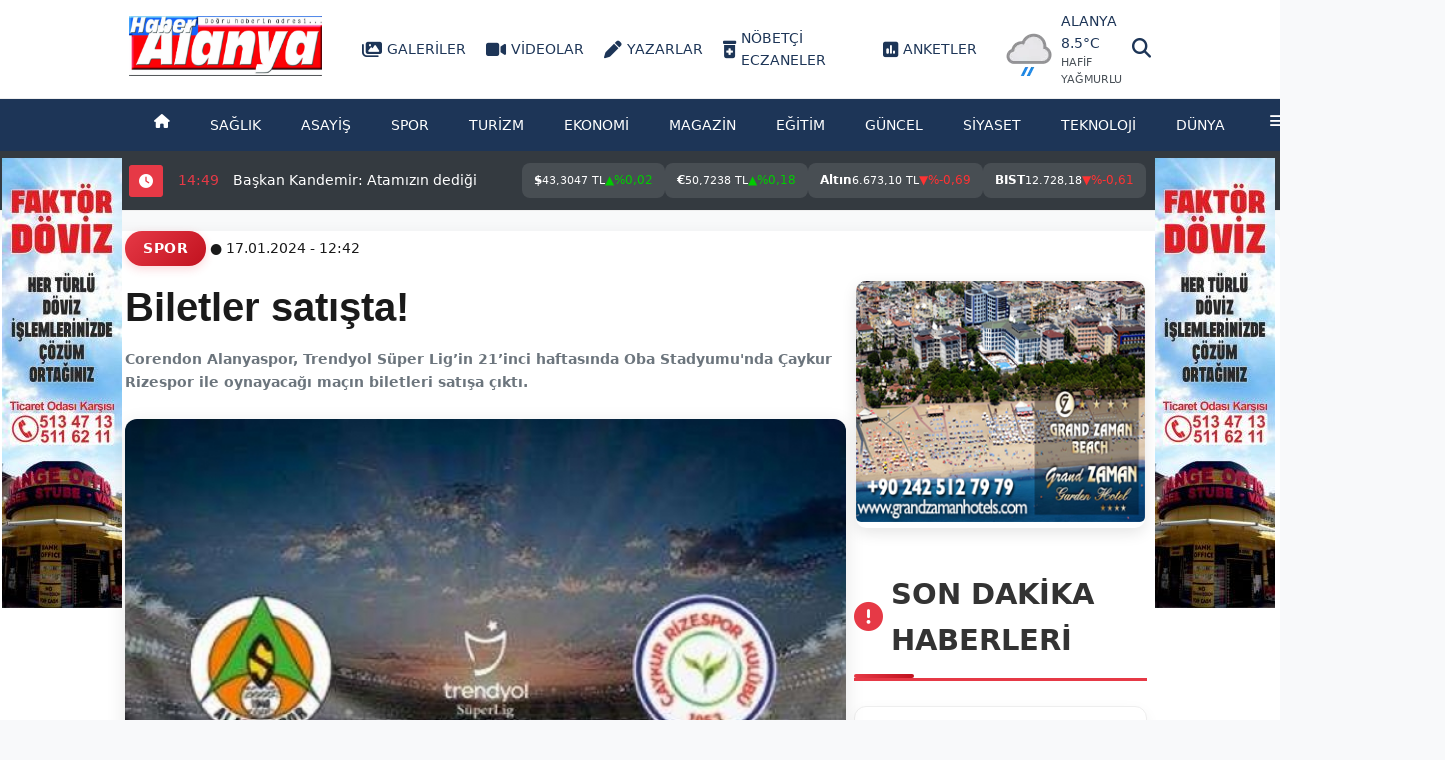

--- FILE ---
content_type: text/html; charset=utf-8
request_url: https://www.haberalanya.com.tr/spor/biletler-satista-2-h355075.html
body_size: 24259
content:
<!DOCTYPE html><html lang="tr" prefix="og: https://ogp.me/ns#"><head> <meta charset="UTF-8"> <meta name="viewport" content="width=device-width, initial-scale=1.0"> <title>Biletler satışta!   - Haber Alanya</title> <meta name="description" content="Corendon Alanyaspor, Trendyol Süper Lig’in 21’inci haftasında Oba Stadyumu&#039;nda Çaykur Rizespor ile oynayacağı maçın biletleri satışa çıktı."> <meta name="keywords" content="Biletler, satışta!,  "> <meta name="news_keywords" content="Biletler, satışta!,  "> <meta name="robots" content="index, follow"> <meta name="author" content="M.C."> <meta name="theme-color" content="#f22613"> <meta property="og:title" content="Biletler satışta!   - Haber Alanya"> <meta property="og:description" content="Corendon Alanyaspor, Trendyol Süper Lig’in 21’inci haftasında Oba Stadyumu&#039;nda Çaykur Rizespor ile oynayacağı maçın biletleri satışa çıktı."> <meta property="og:type" content="article"> <meta property="og:url" content="https://www.haberalanya.com.tr/spor/biletler-satista-2-h355075.html"> <meta property="og:image" content="https://haberalanya.com.tr/images/haberler/2024/01/biletler_satista_h355075_8c624.jpg"> <meta property="og:site_name" content="Haber Alanya"> <meta property="fb:app_id" content="441843342560910"> <meta name="twitter:card" content="summary_large_image"> <meta name="twitter:title" content="Biletler satışta!   - Haber Alanya"> <meta name="twitter:description" content="Corendon Alanyaspor, Trendyol Süper Lig’in 21’inci haftasında Oba Stadyumu&#039;nda Çaykur Rizespor ile oynayacağı maçın biletleri satışa çıktı."> <meta name="twitter:image" content="https://haberalanya.com.tr/images/haberler/2024/01/biletler_satista_h355075_8c624.jpg"> <meta name="twitter:site" content="@haber_alanya"> <link rel="canonical" href="https://www.haberalanya.com.tr/spor/biletler-satista-2-h355075.html"> <link rel="amphtml" href="https://www.haberalanya.com.tr/amp/spor/biletler-satista-2-h355075.html"> <link rel="alternate" href="https://m.haberalanya.com.tr/spor/biletler-satista-2-h355075.html" hreflang="tr" media="only screen and (max-width: 640px)"> <link rel="alternate" type="application/rss+xml" title="Haber Alanya RSS" href="https://www.haberalanya.com.tr/rss.xml"> <script type="application/ld+json"> { "@context": "https://schema.org", "@type": "NewsArticle", "headline": "Biletler satışta!   - Haber Alanya", "description": "Corendon Alanyaspor, Trendyol Süper Lig’in 21’inci haftasında Oba Stadyumu&#039;nda Çaykur Rizespor ile oynayacağı maçın biletleri satışa çıktı.", "url": "https://www.haberalanya.com.tr/spor/biletler-satista-2-h355075.html", "datePublished": "2024-01-17T12:42:54+03:00", "dateModified": "2024-01-17T12:42:54+03:00", "publisher": { "@type": "NewsMediaOrganization", "name": "Haber Alanya", "logo": { "@type": "ImageObject", "url": "https://www.haberalanya.com.tr/images/banner/gazete_jpg.jpg", "width": 600, "height": 60 }, "sameAs": [ "https://www.facebook.com/HaberAlanya", "https://twitter.com/haber_alanya" ] } , "mainEntityOfPage": { "@type": "WebPage", "@id": "https://www.haberalanya.com.tr/spor/biletler-satista-2-h355075.html" }, "image": { "@type": "ImageObject", "url": "https://haberalanya.com.tr/images/haberler/2024/01/biletler_satista_h355075_8c624.jpg", "width": 1200, "height": 630 }, "author": { "@type": "Person", "name": "Rıza Yanık" }, "articleSection": "spor" } </script> <script type="application/ld+json"> { "@context": "https://schema.org", "@type": "BreadcrumbList", "itemListElement": [ { "@type": "ListItem", "position": 1, "item": { "@id": "https://www.haberalanya.com.tr", "name": "Ana Sayfa" } }, { "@type": "ListItem", "position": 2, "item": { "@id": "https://www.haberalanya.com.tr/spor", "name": "spor" } }, { "@type": "ListItem", "position": 3, "item": { "@id": "https://www.haberalanya.com.tr/spor/biletler-satista-2-h355075.html", "name": "Biletler satışta!   - Haber Alanya" } } ] } </script> </head> <link rel="stylesheet" href="https://cdnjs.cloudflare.com/ajax/libs/font-awesome/6.4.0/css/all.min.css"> <link rel="stylesheet" href="/css/style.css"><link rel="stylesheet" href="/css/crm.css"> <script async src="https://www.googletagmanager.com/gtag/js?id=G-EHL7KH0V8Y"></script> <script> window.dataLayer = window.dataLayer || []; function gtag(){dataLayer.push(arguments);} gtag('js', new Date()); gtag('config', 'G-EHL7KH0V8Y'); </script> <style>body { margin: 0; padding: 0; overflow-x: hidden; } @media screen and (max-width: 1280px) { body { font-size: 14px; } .container { padding: 0 65px; } .news-detail-container { padding: 0 125px !important; } .section-title { font size: 1rem !important; } .category-grid { display: grid !important; grid-template-columns: repeat(auto-fill, minmax(350px, 1fr)) !important; gap: 30px !important; margin-bottom: 50px !important; } table { font-size: 12px; } table th, table td { padding: 6px; } table th:nth-child(7), table td:nth-child(7), table th:nth-child(8), table td:nth-child(8), table th:nth-child(9), table td:nth-child(9) { display: none; } .sidebar-section { padding: 8px; font-size:8px; } .tab-button { font-size: 12px; padding: 3px 3px; } .pharmacy-item, .social-count, .namaz-vakitleri, .arsiv { font-size: 13px; padding: 6px; } .footer-column { font-size: 13px; padding: 2px; } .left-ad { margin-top:45px; left: 2px; } .right-ad { margin-top:45px; right: 5px; } .gazete-item { flex: 0 0 150px; margin-right: 15px; text-align: center; } .gazete-item img { width: 150px; height: 200px; object-fit: cover; border-radius: 5px; } .gazete-title { font-size: 1rem; font-weight: 600; margin-top: 5px; color: var(--dark); } .headline-nav { display: flex; justify-content: flex-start; align-items: center; position: absolute; bottom: 1px; left: 0; width: 80%; } .headline-numbers { display: flex; flex-wrap: wrap; gap: 5px; } .headline-number { width: 31px; height: 31px; border-radius: 50%; background: #e9ecef; color: black; font-weight: 500; font-size: 1rem; display: flex; align-items: center; justify-content: center; cursor: pointer; transition: all 0.3s; } .arsiv select { padding: 8px; margin-right: 10px; border-radius: 3px; border: 1px solid #ccc; } .arsiv button { padding: 8px 15px; background: var(--primary); color: white; border: none; border-radius: 3px; cursor: pointer; } } @media screen and (max-width: 768px) { body { font-size: 12px; } .container { padding: 0 5px; } table { font-size: 10px; } table th, table td { padding: 4px; } table th:nth-child(n+6):not(:nth-child(10)), table td:nth-child(n+6):not(:nth-child(10)) { display: none; } .tab-button { font-size: 11px; padding: 4px 8px; } .pharmacy-item, .social-count, .namaz-vakitleri, .arsiv { font-size: 11px; padding: 4px; } .footer-column { font-size: 11px; padding: 3px; } }</style><div class="ad-container"> <div class="left-ad"> <a href="#" target="_blank"> <img src="https://www.haberalanya.com.tr/images/banner/thumb_1.jpg" alt="Reklam"> </a> </div> <div class="right-ad"> <a href="#" target="_blank"> <img src="https://www.haberalanya.com.tr/images/banner/thumb_1.jpg" alt="Reklam"> </a> </div></div></head><body> <div class="top-header"> <div class="container top-header-container"> <div class="logo-container"> <a href="/"> <img src="https://www.haberalanya.com.tr/images/banner/gazete_jpg.jpg" alt="Haber Alanya" class="site-logo"></a> <div class="top-icons"> <a href="/galeri"><i class="fas fa-images"></i> Galeriler</a> <a href="/videolar"><i class="fas fa-video"></i> Videolar</a> <a href="/yazarlar"><i class="fas fa-pen"></i> Yazarlar</a> <a href="/nobetci-eczaneler"><i class="fas fa-prescription-bottle-alt"></i> Nöbetçi Eczaneler</a><a href="/anketler"><i class="fas fa-poll"></i> Anketler</a> <a href="#" class="weather-info"> <img src="https://cdn.weatherapi.com/weather/64x64/night/296.png" alt="Hava Durumu İkonu"> <div class="weather-details"> <span>Alanya 8.5°C</span> <span class="condition">Hafif yağmurlu</span> </div></a> </div> </div> <div class="search-container"> <div class="search-icon"> <i class="fas fa-search"></i> </div> </div> </div> </div> <div class="search-overlay" id="search-overlay"> <div class="search-box"> <form id="search-form" action="/arama" method="GET"> <input name="etiketname" type="text" placeholder="Haber Ara..." id="search-input" autocomplete="off"> <button type="submit" style="display: none;">Ara</button>  <div class="close-btn" id="close-search">Kapat</div> </form> </div></div><script>document.addEventListener('DOMContentLoaded', function() { const searchOverlay = document.getElementById('search-overlay'); const searchInput = document.getElementById('search-input'); const searchForm = document.getElementById('search-form'); const closeBtn = document.getElementById('close-search'); function toggleSearchOverlay(show) { if (searchOverlay) { searchOverlay.style.display = show ? 'flex' : 'none'; if (show) { searchInput.focus(); } else { searchInput.value = ''; } } } if (closeBtn) { closeBtn.addEventListener('click', function() { toggleSearchOverlay(false); }); } if (searchForm) { searchForm.addEventListener('submit', function(event) { event.preventDefault(); const searchTerm = searchInput.value.trim(); if (searchTerm.length >= 3) { const encodedTerm = encodeURIComponent(searchTerm); console.log('Yönlendirme: /arama/' + encodedTerm); // Hata ayıklama window.location.href = '/arama/' + encodedTerm; } else { alert('Lütfen en az 3 karakter giriniz!'); } }); } if (searchOverlay) { searchOverlay.addEventListener('click', function(event) { if (event.target === searchOverlay) { toggleSearchOverlay(false); } }); } document.addEventListener('click', function(event) { const target = event.target.closest('#open-search'); if (target) { toggleSearchOverlay(true); } }); window.addEventListener('popstate', function() { toggleSearchOverlay(false); }); });</script> <nav class="main-nav"> <div class="container nav-container"> <ul class="nav-menu"> <li><a href="/"><i class="fas fa-home"></i></a></li> <li><a href="/saglik">Sağlık</a></li> <li><a href="/asayis">Asayiş</a></li> <li><a href="/spor">Spor</a></li> <li><a href="/turizm">Turizm</a></li> <li><a href="/ekonomi">Ekonomi</a></li> <li><a href="/magazin">Magazin</a></li> <li><a href="/egitim">Eğitim</a></li> <li><a href="/guncel">Güncel</a></li> <li><a href="/siyaset">Siyaset</a></li> <li><a href="/teknoloji">Teknoloji</a></li> <li><a href="/dunya">Dünya</a></li> <li class="dropdown-toggle"> <a href="#"><i class="fas fa-bars"></i></a> <ul class="dropdown-menu"> <li><a href="/genel">Genel</a></li> <li><a href="/belediye">Belediye</a></li> <li><a href="/otomotiv">Otomotiv</a></li> <li><a href="/turkiye">Türkiye</a></li> <li><a href="/tum-kategoriler.html">Tüm Kategoriler <i class="fas fa-arrow-circle-right"></i></a></li> </ul> </li> </ul> </div> </nav> <div class="news-ticker"> <div class="container ticker-container"> <div class="ticker-label"><i class="fa fa-clock"></i></div> <div class="ticker-content"><div class="ticker"> <div class="ticker-item"> <time>15:01</time> <a style="all: unset; color: inherit; text-decoration: none; cursor: pointer; display: inline;" href="/alanya/alanya-sahillerine-estetik-dokunus-h361838.html"> ALANYA SAHİLLERİNE ESTETİK DOKUNUŞ</a> </div> <div class="ticker-item"> <time>14:49</time> <a style="all: unset; color: inherit; text-decoration: none; cursor: pointer; display: inline;" href="/alanya/baskan-kandemir-atamizin-dedigi-gibibayrak-bir-milletin-onurunamusudur-h361837.html"> Başkan Kandemir: Atamızın dediği gibi;&quot;Bayrak, bir milletin onuru,namusudur.&quot;</a> </div> <div class="ticker-item"> <time>14:48</time> <a style="all: unset; color: inherit; text-decoration: none; cursor: pointer; display: inline;" href="/alanya/emsav-alanya-baskani-hakan-coban-sehitlerimizin-emanetine-uzanan-eller-kirilir-h361836.html"> EMŞAV Alanya Başkanı Hakan Çoban: “Şehitlerimizin emanetine uzanan eller kırılır”</a> </div> <div class="ticker-item"> <time>14:46</time> <a style="all: unset; color: inherit; text-decoration: none; cursor: pointer; display: inline;" href="/gaziantep/beyobasi-mahallesi-cocuk-parkina-kavusuyor-h361835.html"> BEYOBASI MAHALLESİ ÇOCUK PARKINA KAVUŞUYOR</a> </div> <div class="ticker-item"> <time>14:44</time> <a style="all: unset; color: inherit; text-decoration: none; cursor: pointer; display: inline;" href="/saglik/hastanenin-kan-alma-bolumunde-ayda-yaklasik-24-bin-kisiye-saglik-hizmeti-sunuluyor-h361834.html"> HASTANENİN KAN ALMA BÖLÜMÜNDE AYDA YAKLAŞIK 24 BİN KİŞİYE SAĞLIK HİZMETİ SUNULUYOR</a> </div> </div> </div><style> .market-bar { padding: 2px 5px; display: flex; justify-content: center; position: sticky; top: 0; z-index: 1000; } .market-ticker { display: flex; gap: 20px; color: #fff; font-size: 16px; align-items: center; } .market-item { display: flex; align-items: center; gap: 8px; padding: 8px 12px; background: rgba(255, 255, 255, 0.1); border-radius: 8px; transition: transform 0.3s, background 0.3s; } .market-item:hover { background: rgba(255, 255, 255, 0.2); transform: scale(1.05); } .market-label { font-weight: bold; } .market-value { font-size: 14px; } .market-change { display: flex; align-items: center; gap: 4px; } .up { color: #00cc00; } .down { color: #ff3333; } .arrow { font-size: 12px; } @media screen and (max-width: 1280px) { .market-ticker { display: flex; gap: 8px; color: #fff; font-size: 12px; align-items: center; } .market-item { display: flex; align-items: center; gap: 8px; padding: 8px 12px; background: rgba(255, 255, 255, 0.1); border-radius: 8px; transition: transform 0.3s, background 0.3s; } .market-item:hover { background: rgba(255, 255, 255, 0.2); transform: scale(1.05); } .market-value { font-size: 11px; } .market-change { display: flex; align-items: center; gap: 2px; } }</style> <nav class="market-bar"> <div class="market-ticker"> <div class="market-item"> <span class="market-label">$</span> <span class="market-value">43,3047 TL</span> <span class="market-change up"> <span class="arrow">▲</span> %0,02 </span> </div> <div class="market-item"> <span class="market-label">€</span> <span class="market-value">50,7238 TL</span> <span class="market-change up"> <span class="arrow">▲</span> %0,18 </span> </div> <div class="market-item"> <span class="market-label">Altın</span> <span class="market-value">6.673,10 TL</span> <span class="market-change down"> <span class="arrow">▼</span> %-0,69 </span> </div> <div class="market-item"> <span class="market-label">BIST</span> <span class="market-value">12.728,18 </span> <span class="market-change down"> <span class="arrow">▼</span> %-0,61 </span> </div> </div> </nav> </div> </div> <style> .comment-action.like.active { color: #007bff !important; } .comment-action.dislike.active { color: #dc3545 !important; } .alert { padding: 15px; border-radius: 8px; margin-bottom: 20px; } .alert-success { background: #d4edda; color: #155724; border: 1px solid #c3e6cb; } .alert-danger { background: #f8d7da; color: #721c24; border: 1px solid #f5c6cb; } body { background-color: #f8f9fa; } .news-detail-container { max-width: 1400px; margin: 0 auto; padding: 10px; display: flex; gap: 10px; background-color: white; box-shadow: 0 2px 15px rgba(0,0,0,0.05); border-radius: 10px; margin-top: 20px; margin-bottom: 30px; } .news-detail-main { flex: 0 0 70%; } .news-detail-sidebar { flex: 1; } .news-header { margin-bottom: 30px; } .news-category { display: inline-block; background: linear-gradient(135deg, #e63946, #c1121f); color: white; padding: 6px 18px; border-radius: 25px; font-size: 0.9rem; font-weight: 600; margin-bottom: 15px; text-transform: uppercase; letter-spacing: 0.5px; box-shadow: 0 3px 10px rgba(230, 57, 70, 0.2); } .news-title { font-size: 2.5rem; font-weight: 800; line-height: 1.3; margin-bottom: 15px; color: #1a1a1a; font-family: 'Segoe UI', Tahoma, Geneva, Verdana, sans-serif; } .news-meta { display: flex; align-items: center; gap: 20px; margin-bottom: 20px; color: #6c757d; font-size: 0.9rem; flex-wrap: wrap; } .news-meta i { margin-right: 5px; color: #e63946; } .news-image { width: 100%; height: 500px; border-radius: 12px; overflow: hidden; margin-top: 25px; margin-bottom: 25px; position: relative; box-shadow: 0 5px 20px rgba(0,0,0,0.1); } .news-image img { width: 100%; height: 100%; object-fit: cover; transition: transform 0.5s ease; } .news-image:hover img { transform: scale(1.03); } .image-caption { position: absolute; bottom: 0; left: 0; right: 0; background: linear-gradient(transparent, rgba(0,0,0,0.8)); color: white; padding: 15px 20px; font-size: 0.95rem; line-height: 1.5; } .image-credit { position: absolute; bottom: 50px; right: 15px; background: rgba(0,0,0,0.7); color: white; padding: 3px 10px; font-size: 0.8rem; border-radius: 3px; } .news-content { font-size: 1.1rem; line-height: 1.8; color: #333; margin-bottom: 30px; font-family: 'Segoe UI', Tahoma, Geneva, Verdana, sans-serif; } .news-content p { margin-bottom: 25px; } .news-content img { max-width: 100%; height: auto; border-radius: 10px; margin: 25px 0; box-shadow: 0 5px 15px rgba(0,0,0,0.1); } .news-content blockquote { border-left: 4px solid #e63946; padding: 20px; margin: 30px 0; font-style: italic; color: #555; background: #f9f9f9; border-radius: 0 8px 8px 0; position: relative; } .news-content blockquote:before { content: '\201C'; font-size: 4rem; color: #e63946; opacity: 0.2; position: absolute; left: 10px; top: -10px; font-family: Georgia, serif; } .highlight-box { background: linear-gradient(135deg, #f8f9fa, #ffffff); border-radius: 10px; padding: 25px; margin: 30px 0; box-shadow: 0 5px 15px rgba(0,0,0,0.05); border: 1px solid #eee; } .quote-author { display: flex; align-items: center; margin-top: 15px; } .quote-author img { width: 60px; height: 60px; border-radius: 50%; object-fit: cover; margin-right: 15px; border: 3px solid #e63946; } .quote-author cite { font-weight: 600; font-style: normal; color: #333; display: block; } .quote-author span { font-size: 0.9rem; color: #6c757d; } .news-gallery { margin: 30px 0; } .gallery-grid { display: grid; grid-template-columns: repeat(2, 1fr); gap: 15px; } .gallery-item { border-radius: 10px; overflow: hidden; box-shadow: 0 5px 15px rgba(0,0,0,0.1); transition: transform 0.3s; } .gallery-item:hover { transform: translateY(-5px); } .gallery-item img { width: 100%; height: 200px; object-fit: cover; } .gallery-caption { text-align: center; margin-top: 10px; font-size: 0.9rem; color: #6c757d; } .match-stats { background: #f8f9fa; border-radius: 10px; padding: 20px; margin: 30px 0; } .stats-title { margin-bottom: 20px; color: #333; font-size: 1.3rem; position: relative; padding-bottom: 10px; } .stats-title:after { content: ''; position: absolute; bottom: 0; left: 0; width: 50px; height: 3px; background: #e63946; } .stats-grid { display: grid; grid-template-columns: repeat(2, 1fr); gap: 20px; } .stat-item { margin-bottom: 15px; } .stat-value { font-size: 1.5rem; font-weight: 700; color: #e63946; margin-bottom: 5px; } .stat-label { font-size: 0.9rem; color: #6c757d; margin-bottom: 8px; } .stat-bar { height: 6px; background: #e9ecef; border-radius: 3px; overflow: hidden; } .stat-progress { height: 100%; background: linear-gradient(90deg, #e63946, #c1121f); border-radius: 3px; } .content-footer { margin-top: 40px; padding-top: 20px; border-top: 1px solid #eee; } .news-tags { display: flex; flex-wrap: wrap; gap: 10px; margin-bottom: 30px; align-items: center; } .news-tags span { font-weight: 600; color: #333; } .news-tag { background: #f1f1f1; color: #333; padding: 8px 18px; border-radius: 25px; font-size: 0.85rem; transition: all 0.3s; text-decoration: none; } .news-tag:hover { background: linear-gradient(135deg, #e63946, #c1121f); color: white; transform: translateY(-2px); box-shadow: 0 3px 10px rgba(230, 57, 70, 0.3); } .social-share { display: flex; align-items: center; gap: 10px; margin-bottom: 20px; flex-wrap: wrap; } .social-share span { font-weight: 600; color: #333; } .social-icon { width: 40px; height: 40px; border-radius: 50%; display: flex; align-items: center; justify-content: center; color: white; transition: all 0.3s; text-decoration: none; } .social-icon:hover { transform: translateY(-3px); box-shadow: 0 5px 15px rgba(0,0,0,0.1); } .twitter { background: #1DA1F2; color: #fff; } .facebook { background: #3b5998; color: #fff; } .linkedin { background: #0077B5; color: #fff; } .whatsapp { background: #25D366; color: #fff; } .link { background: #6c757d; color: #fff; } .news-author { display: flex; align-items: center; gap: 30px; padding: 30px; background: linear-gradient(135deg, #f8f9fa, #ffffff); border-radius: 12px; margin-bottom: 40px; box-shadow: 0 5px 15px rgba(0,0,0,0.05); border: 1px solid #eee; } .author-avatar { width: 100px; height: 100px; border-radius: 50%; overflow: hidden; border: 3px solid #e63946; box-shadow: 0 5px 15px rgba(0,0,0,0.1); } .author-avatar img { width: 100%; height: 100%; object-fit: cover; } .author-info h4 { font-size: 1.3rem; margin-bottom: 8px; color: #333; } .author-info p { color: #6c757d; font-size: 0.95rem; margin-bottom: 12px; line-height: 1.5; } .author-social { display: flex; gap: 15px; } .author-social-link { color: #6c757d; transition: color 0.3s; font-size: 1.1rem; } .author-social-link:hover { color: #e63946; } .news-navigation { display: flex; justify-content: space-between; margin-bottom: 40px; gap: 20px; } .nav-button { display: flex; align-items: center; gap: 15px; padding: 15px 25px; background: linear-gradient(135deg, #f8f9fa, #ffffff); border-radius: 10px; color: #333; text-decoration: none; transition: all 0.3s; box-shadow: 0 5px 15px rgba(0,0,0,0.05); border: 1px solid #eee; flex: 1; } .nav-button:hover { background: linear-gradient(135deg, #e63946, #c1121f); color: white; transform: translateY(-3px); box-shadow: 0 8px 20px rgba(230, 57, 70, 0.3); } .nav-button:hover .nav-icon { color: white; } .nav-icon { font-size: 1.2rem; color: #e63946; transition: color 0.3s; } .nav-button-text { flex: 1; } .nav-button-text span { display: block; font-size: 0.9rem; color: #6c757d; margin-bottom: 5px; } .nav-button:hover .nav-button-text span { color: rgba(255,255,255,0.8); } .nav-button-text h3 { font-size: 1.1rem; font-weight: 600; line-height: 1.4; } .related-news { margin-bottom: 40px; } .section-title { font-size: 1.8rem; margin-bottom: 25px; padding-bottom: 15px; position: relative; color: #333; } .section-title:after { content: ''; position: absolute; bottom: 0; left: 0; width: 60px; height: 4px; background: linear-gradient(90deg, #e63946, #c1121f); border-radius: 2px; } .related-grid { display: grid; grid-template-columns: repeat(3, 1fr); gap: 20px; } .related-item { background: white; border-radius: 10px; overflow: hidden; box-shadow: 0 5px 15px rgba(0,0,0,0.1); transition: all 0.3s; border: 1px solid #eee; } .related-item:hover { transform: translateY(-10px); box-shadow: 0 15px 30px rgba(0,0,0,0.15); } .related-item img { width: 100%; height: 180px; object-fit: cover; } .related-content { padding: 20px; } .related-content h3 { font-size: 1.1rem; margin-bottom: 12px; line-height: 1.4; color: #333; } .related-meta { font-size: 0.85rem; color: #6c757d; display: flex; justify-content: space-between; } .related-meta i { margin-right: 5px; } .related-category { position: absolute; top: 15px; left: 15px; background: linear-gradient(135deg, #e63946, #c1121f); color: white; padding: 4px 12px; border-radius: 20px; font-size: 0.75rem; font-weight: 600; } .sidebar-widget { background: white; border-radius: 12px; padding: 25px; margin-bottom: 30px; box-shadow: 0 5px 15px rgba(0,0,0,0.05); border: 1px solid #eee; } .widget-title { font-size: 1.3rem; margin-bottom: 20px; padding-bottom: 10px; position: relative; color: #333; } .widget-title:after { content: ''; position: absolute; bottom: 0; left: 0; width: 40px; height: 3px; background: linear-gradient(90deg, #e63946, #c1121f); } .popular-news { display: flex; flex-direction: column; gap: 20px; } .popular-item { display: flex; gap: 15px; padding-bottom: 20px; border-bottom: 1px solid #eee; transition: all 0.3s; } .popular-item:last-child { border-bottom: none; padding-bottom: 0; } .popular-item:hover { transform: translateX(5px); } .popular-img { flex: 0 0 80px; height: 60px; border-radius: 8px; overflow: hidden; box-shadow: 0 3px 10px rgba(0,0,0,0.1); } .popular-img img { width: 100%; height: 100%; object-fit: cover; transition: transform 0.5s; } .popular-item:hover .popular-img img { transform: scale(1.1); } .popular-content h4 { font-size: 0.95rem; margin-bottom: 8px; line-height: 1.4; color: #333; } .popular-meta { font-size: 0.8rem; color: #6c757d; display: flex; gap: 15px; } .sidebar-banner { margin-bottom: 30px; border-radius: 10px; overflow: hidden; box-shadow: 0 5px 15px rgba(0,0,0,0.1); } .sidebar-banner img { width: 100%; height: auto; transition: transform 0.5s; } .sidebar-banner:hover img { transform: scale(1.03); } .tag-cloud { display: flex; flex-wrap: wrap; gap: 10px; } .tag-cloud a { background: #f1f1f1; color: #333; padding: 8px 18px; border-radius: 25px; font-size: 0.85rem; transition: all 0.3s; text-decoration: none; } .tag-cloud a:hover { background: linear-gradient(135deg, #e63946, #c1121f); color: white; transform: translateY(-2px); box-shadow: 0 3px 10px rgba(230, 57, 70, 0.3); } .comments-section { margin-top: 50px; background: white; border-radius: 12px; padding: 30px; box-shadow: 0 5px 15px rgba(0,0,0,0.05); border: 1px solid #eee; } .comments-title { font-size: 1.8rem; margin-bottom: 25px; padding-bottom: 15px; position: relative; color: #333; } .comments-title:after { content: ''; position: absolute; bottom: 0; left: 0; width: 60px; height: 4px; background: linear-gradient(90deg, #e63946, #c1121f); border-radius: 2px; } .comment-count { color: #e63946; } .comment-list { margin-bottom: 30px; } .comment-item { display: flex; gap: 25px; padding: 25px; background: #f8f9fa; border-radius: 10px; margin-bottom: 25px; box-shadow: 0 5px 15px rgba(0,0,0,0.05); border: 1px solid #eee; } .comment-avatar { flex: 0 0 70px; height: 70px; border-radius: 50%; overflow: hidden; border: 3px solid #e63946; } .comment-avatar img { width: 100%; height: 100%; object-fit: cover; } .comment-content { flex: 1; } .comment-header { display: flex; justify-content: space-between; margin-bottom: 15px; align-items: center; flex-wrap: wrap; gap: 10px; } .comment-author { font-weight: 600; color: #333; font-size: 1.1rem; } .verified-badge { background: #e63946; color: white; padding: 3px 8px; border-radius: 4px; font-size: 0.7rem; margin-left: 8px; display: inline-block; } .comment-date { color: #6c757d; font-size: 0.85rem; } .comment-text { margin-bottom: 15px; line-height: 1.7; color: #555; } .comment-actions { display: flex; gap: 15px; flex-wrap: wrap; } .comment-action { background: transparent; border: none; color: #6c757d; font-size: 0.9rem; cursor: pointer; transition: all 0.3s; display: flex; align-items: center; gap: 5px; } .comment-action:hover { color: #e63946; } .comment-action.like:hover { color: #28a745; } .comment-action.dislike:hover { color: #dc3545; } .comment-form { background: white; padding: 30px; border-radius: 12px; box-shadow: 0 5px 15px rgba(0,0,0,0.05); border: 1px solid #eee; } .form-title { font-size: 1.5rem; margin-bottom: 25px; color: #333; position: relative; padding-bottom: 10px; } .form-title:after { content: ''; position: absolute; bottom: 0; left: 0; width: 50px; height: 3px; background: linear-gradient(90deg, #e63946, #c1121f); } .form-group { margin-bottom: 20px; } .form-group label { display: block; margin-bottom: 10px; font-weight: 600; color: #333; } .form-control { width: 100%; padding: 14px 20px; border: 1px solid #ddd; border-radius: 8px; font-size: 1rem; transition: all 0.3s; background: #f8f9fa; } .form-control:focus { border-color: #e63946; outline: none; box-shadow: 0 0 0 3px rgba(230, 57, 70, 0.2); background: white; } textarea.form-control { min-height: 180px; resize: vertical; } .form-row { display: flex; gap: 20px; } .form-row .form-group { flex: 1; } .submit-btn { background: linear-gradient(135deg, #e63946, #c1121f); color: white; border: none; padding: 14px 30px; border-radius: 8px; font-size: 1rem; font-weight: 600; cursor: pointer; transition: all 0.3s; display: inline-flex; align-items: center; gap: 10px; box-shadow: 0 5px 15px rgba(230, 57, 70, 0.3); } .submit-btn:hover { background: linear-gradient(135deg, #c1121f, #a50e1a); transform: translateY(-2px); box-shadow: 0 8px 20px rgba(230, 57, 70, 0.4); } @media (max-width: 1200px) { .news-detail-container { padding: 15px; gap: 20px; } .news-title { font-size: 2.2rem; } .news-image { height: 450px; } .stats-grid { grid-template-columns: 1fr; } } @media (max-width: 992px) { .news-detail-container { flex-direction: column; } .news-detail-main { margin-bottom: 30px; } .related-grid { grid-template-columns: repeat(2, 1fr); } .form-row { flex-direction: column; gap: 0; } } @media (max-width: 768px) { .news-title { font-size: 1.8rem; } .news-image { height: 350px; } .news-navigation { flex-direction: column; gap: 15px; } .related-grid { grid-template-columns: 1fr; } .gallery-grid { grid-template-columns: 1fr; } .comment-item { flex-direction: column; } } @media (max-width: 576px) { .news-title { font-size: 1.6rem; } .news-image { height: 250px; } .news-meta { flex-direction: column; align-items: flex-start; gap: 10px; } .news-author { flex-direction: column; text-align: center; gap: 20px; } .author-info { text-align: center; } .author-social { justify-content: center; } .section-title { font-size: 1.5rem; } }</style><div class="news-detail-container"> <main class="news-detail-main"> <article class="news-article"> <header class="news-header"> <div class="header-top"> <span class="news-category">Spor</span> ● 17.01.2024 - 12:42 <h1 class="news-title">Biletler satışta!  </h1> <h3 class="news-meta">Corendon Alanyaspor, Trendyol Süper Lig’in 21’inci haftasında Oba Stadyumu&#039;nda Çaykur Rizespor ile oynayacağı maçın biletleri satışa çıktı.</h3> </div> <div class="news-image"> <img src="https://haberalanya.com.tr/images/haberler/2024/01/biletler_satista_h355075_8c624.jpg" alt="Biletler satışta!  " class="featured-image" onerror="this.onerror=null; this.src='https://haberalanya.com.tr/images/haberler/default.jpg';"> <div class="image-caption">Biletler satışta!  </div> </div> <div class="news-meta"> <div class="meta-left"><div class="quote-author"> <img src="https://haberalanya.com.tr/images/yoneticiler/68546b4a9f800_ryanik.jpg" alt="Rıza Yanık"> <div> <cite>Rıza Yanık</cite> <span>IHA</span> </div> </div> </div> <div class="meta-right"> <div class="social-share"> <span>Paylaş:</span> <a target="blank;" href="https://x.com/intent/tweet?url=https%3A%2F%2Fwww.haberalanya.com.tr%2Fspor%2Fbiletler-satista-2-h355075.html&text=Biletler+sat%C4%B1%C5%9Fta%21+%C2%A0" class="social-icon twitter"><i style="margin-left:7px;color:#fff;" class="fab fa-x"></i></a> <a target="blank;" href="https://www.facebook.com/sharer/sharer.php?u=https%3A%2F%2Fwww.haberalanya.com.tr%2Fspor%2Fbiletler-satista-2-h355075.html" class="social-icon facebook"><i style="margin-left:7px;color:#fff;" class="fab fa-facebook-f"></i></a> <a target="blank;" href="https://www.linkedin.com/shareArticle?mini=true&url=https%3A%2F%2Fwww.haberalanya.com.tr%2Fspor%2Fbiletler-satista-2-h355075.html&title=Biletler+sat%C4%B1%C5%9Fta%21+%C2%A0" class="social-icon linkedin"><i style="margin-left:7px;color:#fff;" class="fab fa-linkedin-in"></i></a> <a target="blank;" href="https://api.whatsapp.com/send?text=Biletler+sat%C4%B1%C5%9Fta%21+%C2%A0+https%3A%2F%2Fwww.haberalanya.com.tr%2Fspor%2Fbiletler-satista-2-h355075.html" class="social-icon whatsapp"><i style="margin-left:7px;color:#fff;" class="fab fa-whatsapp"></i></a> <a href="#" class="social-icon link" onclick="navigator.clipboard.writeText('https://www.haberalanya.com.tr/spor/biletler-satista-2-h355075.html'); alert('Link kopyalandı!');"><i style="margin-left:7px;color:#fff;" class="fas fa-link"></i></a> </div> </div> </div> </header> <div class="news-content"> <div class="content-wrapper"> <p>Trendyol Süper Lig 21. Hafta&nbsp; Corendon Alanyaspor, Çaykur Rizespor&nbsp;&nbsp;maçı 20 Ocak 2024 Saat 16:00'da gerçekmeştirelecek.&nbsp;</p><p>- Ev sahibi takım biletleri misafir takım logolu Passolig kartlar hariç tüm Passolig kartlar ile satın alınabilecektir.</p><p>- Misafir takım logolu kartlar sadece misafir takım tribünden bilet alabileceklerdir,</p><p>- Bilet transfer kısıtları, bilet satış logo kısıtları ile aynıdır.</p><p>- Engelli tribün biletlerine Alanyaspor tesisleri Passolig gişesinden başvuru yapılacaktır. Engelli tribün biletleri transfere kapalı olacaktır.</p><p>-Bilet satış limiti kişi başı 5 olup alınacak her bilet için TCKN girilmesi zorunludur.</p> <div class="audio-reader-controls" style="margin: 30px 0; background: #f5f5f5; padding: 20px; border-radius: 8px;"> <h3 style="margin-top: 0; color: #333;">Sesli Okuma</h3> <div class="button-group" style="display: flex; gap: 10px; flex-wrap: wrap; margin-bottom: 15px;"> <button class="audio-reader-btn" onclick="startSpeech('baslik')" style="background-color: #2196F3; color: white; border: none; padding: 10px 20px; border-radius: 4px; cursor: pointer;">Başlığı Oku</button> <button class="audio-reader-btn" onclick="startSpeech('spot')" style="background-color: #4CAF50; color: white; border: none; padding: 10px 20px; border-radius: 4px; cursor: pointer;">Spotu Oku</button> <button class="audio-reader-btn" onclick="startSpeech('icerik')" style="background-color: #FF9800; color: white; border: none; padding: 10px 20px; border-radius: 4px; cursor: pointer;">İçeriği Oku</button> <button class="audio-reader-btn" onclick="pauseSpeech()" style="background-color: #607D8B; color: white; border: none; padding: 10px 20px; border-radius: 4px; cursor: pointer;">Durdur</button> <button class="audio-reader-btn" onclick="resumeSpeech()" style="background-color: #9C27B0; color: white; border: none; padding: 10px 20px; border-radius: 4px; cursor: pointer;">Devam Et</button> <button class="audio-reader-btn" onclick="stopSpeech()" style="background-color: #f44336; color: white; border: none; padding: 10px 20px; border-radius: 4px; cursor: pointer;">Tamamla</button> <label for="speechSpeed" style="font-weight: bold;">Hız:</label> <input type="range" id="speechSpeed" min="0.5" max="2" step="0.1" value="1" style="width: 150px;"> <span id="speedValue" style="min-width: 40px;">1.0x</span> </div> <div id="audioReaderStatus" style="margin-top: 10px; padding: 8px; border-radius: 4px; display: none;"></div> </div> <script>let currentUtterance = null; let isSpeechPaused = false; let currentSpeed = 1.0; if (!('speechSynthesis' in window)) { document.querySelectorAll('.audio-reader-btn').forEach(btn => { btn.disabled = true; btn.style.opacity = '0.6'; }); showAudioStatus('Tarayıcınız sesli okuma özelliğini desteklemiyor', 'error'); } function showAudioStatus(message, type = 'info') { const statusDiv = document.getElementById('audioReaderStatus'); statusDiv.textContent = message; statusDiv.style.display = 'block'; statusDiv.style.backgroundColor = type === 'error' ? '#ffebee' : '#e8f5e9'; statusDiv.style.color = type === 'error' ? '#c62828' : '#2e7d32'; setTimeout(() => statusDiv.style.display = 'none', 5000); } function startSpeech(section) { if (currentUtterance && !isSpeechPaused) { window.speechSynthesis.cancel(); } let textToSpeak = ''; if (section === 'baslik') { textToSpeak = document.querySelector('.news-title').textContent; } else if (section === 'spot') { textToSpeak = document.querySelector('.news-meta').textContent; } else { textToSpeak = document.querySelector('.content-wrapper').textContent; } currentUtterance = new SpeechSynthesisUtterance(textToSpeak); currentUtterance.lang = 'tr-TR'; currentUtterance.rate = currentSpeed; const voices = window.speechSynthesis.getVoices(); const turkishVoice = voices.find(voice => voice.lang.includes('tr')); if (turkishVoice) { currentUtterance.voice = turkishVoice; } currentUtterance.onend = function() { showAudioStatus('Okuma tamamlandı'); }; currentUtterance.onerror = function(event) { showAudioStatus('Okuma hatası: ' + event.error, 'error'); }; window.speechSynthesis.speak(currentUtterance); isSpeechPaused = false; showAudioStatus('Okunuyor...'); } function pauseSpeech() { if (window.speechSynthesis.speaking) { window.speechSynthesis.pause(); isSpeechPaused = true; showAudioStatus('Duraklatıldı'); } } function resumeSpeech() { if (isSpeechPaused) { window.speechSynthesis.resume(); isSpeechPaused = false; showAudioStatus('Devam ediyor...'); } } function stopSpeech() { window.speechSynthesis.cancel(); isSpeechPaused = false; showAudioStatus('Durdu'); } document.getElementById('speechSpeed').addEventListener('input', function() { currentSpeed = parseFloat(this.value); document.getElementById('speedValue').textContent = currentSpeed.toFixed(1) + 'x'; if (currentUtterance && (window.speechSynthesis.speaking || isSpeechPaused)) { currentUtterance.rate = currentSpeed; if (isSpeechPaused) { const wasPaused = isSpeechPaused; stopSpeech(); if (wasPaused) { startSpeech('current'); pauseSpeech(); } else { startSpeech('current'); } } } }); window.addEventListener('beforeunload', function() { if (window.speechSynthesis.speaking || isSpeechPaused) { window.speechSynthesis.cancel(); } }); window.speechSynthesis.onvoiceschanged = function() { const voices = window.speechSynthesis.getVoices(); if (!voices.some(voice => voice.lang.includes('tr'))) { showAudioStatus('Türkçe ses bulunamadı, varsayılan ses kullanılacak', 'error'); } };</script> <div class="content-footer"> <div class="news-tags"> <span>Etiketler:</span> <a href="/etiket/biletler" class="news-tag">#biletler</a><a href="/etiket/satista!" class="news-tag">#satışta!</a></div> </div> </div> </div> <div class="news-navigation"> <a href="/antalya/buyuksehirin-3-ayri-asevinden-ihtiyac-sahiplerine-sicak-yemek-h355074.html" class="nav-button prev" > <div class="nav-icon"><i class="fas fa-chevron-left"></i></div> <div class="nav-button-text"> <span>Önceki Haber</span> <h3>Büyükşehir’in 3 ayrı aşevinden ihtiyaç sahiplerine sıcak yemek</h3> </div> </a> <a href="/egitim/karne-ve-tatil-heyecani-h355076.html" class="nav-button next" > <div class="nav-button-text"> <span>Sonraki Haber</span> <h3>Karne ve tatil heyecanı</h3> </div> <div class="nav-icon"><i class="fas fa-chevron-right"></i></div> </a> </div> <section class="related-news"> <h2 class="section-title">İlgili Haberler</h2> <div class="related-grid"> <article class="related-item"> <a title="İran’ın milli oyuncusu Alanya’nın efelerine transfer oldu" href="/spor/iranin-milli-oyuncusu-alanyanin-efelerine-transfer-oldu-h361827.html" class="related-image-link"> <div class="related-image"> <img title="İran’ın milli oyuncusu Alanya’nın efelerine transfer oldu" alt="İran’ın milli oyuncusu Alanya’nın efelerine transfer oldu" src="https://haberalanya.com.tr/images/haberler/2026/01/iranin-milli-oyuncusu-alanyanin-efelerine-transfer-oldu.webp"> </div> </a> <div class="related-content"> <a style="text-decoration: none;" title="İran’ın milli oyuncusu Alanya’nın efelerine transfer oldu" href="/spor/iranin-milli-oyuncusu-alanyanin-efelerine-transfer-oldu-h361827.html" class="related-title-link"> <h3>İran’ın milli oyuncusu Alanya’nın efelerine transfer oldu</h3> </a> </div> </article> <article class="related-item"> <a title="Fenerbahçe, Alanyaspor maçına 4 eksikle çıkıyor" href="/spor/fenerbahce-alanyaspor-macina-4-eksikle-cikiyor-h361819.html" class="related-image-link"> <div class="related-image"> <img title="Fenerbahçe, Alanyaspor maçına 4 eksikle çıkıyor" alt="Fenerbahçe, Alanyaspor maçına 4 eksikle çıkıyor" src="https://haberalanya.com.tr/images/haberler/2026/01/fenerbahce-alanyaspor-macina-4-eksikle-cikiyor.webp"> </div> </a> <div class="related-content"> <a style="text-decoration: none;" title="Fenerbahçe, Alanyaspor maçına 4 eksikle çıkıyor" href="/spor/fenerbahce-alanyaspor-macina-4-eksikle-cikiyor-h361819.html" class="related-title-link"> <h3>Fenerbahçe, Alanyaspor maçına 4 eksikle çıkıyor</h3> </a> </div> </article> <article class="related-item"> <a title="Alanya’nın gururu! Mert Efe Nizam profesyonelliğe ilk imzasını attı" href="/spor/alanyanin-gururu-mert-efe-nizam-profesyonellige-ilk-imzasini-atti-h361813.html" class="related-image-link"> <div class="related-image"> <img title="Alanya’nın gururu! Mert Efe Nizam profesyonelliğe ilk imzasını attı" alt="Alanya’nın gururu! Mert Efe Nizam profesyonelliğe ilk imzasını attı" src="https://haberalanya.com.tr/images/haberler/2026/01/alanyanin-gururu-mert-efe-nizam-profesyonellige-ilk-imzasini-atti.webp"> </div> </a> <div class="related-content"> <a style="text-decoration: none;" title="Alanya’nın gururu! Mert Efe Nizam profesyonelliğe ilk imzasını attı" href="/spor/alanyanin-gururu-mert-efe-nizam-profesyonellige-ilk-imzasini-atti-h361813.html" class="related-title-link"> <h3>Alanya’nın gururu! Mert Efe Nizam profesyonelliğe ilk imzasını attı</h3> </a> </div> </article> <article class="related-item"> <a title="Motto Lounge 1974 Mahmutlar’da hedef BAL Ligi" href="/spor/motto-lounge-1974-mahmutlarda-hedef-bal-ligi-h361794.html" class="related-image-link"> <div class="related-image"> <img title="Motto Lounge 1974 Mahmutlar’da hedef BAL Ligi" alt="Motto Lounge 1974 Mahmutlar’da hedef BAL Ligi" src="https://haberalanya.com.tr/images/haberler/2026/01/motto-lounge-1974-mahmutlarda-hedef-bal-ligi.webp"> </div> </a> <div class="related-content"> <a style="text-decoration: none;" title="Motto Lounge 1974 Mahmutlar’da hedef BAL Ligi" href="/spor/motto-lounge-1974-mahmutlarda-hedef-bal-ligi-h361794.html" class="related-title-link"> <h3>Motto Lounge 1974 Mahmutlar’da hedef BAL Ligi</h3> </a> </div> </article> <article class="related-item"> <a title="Alanyaspor Başkanı Çavuşoğlu ve AK Parti İlçe Başkanı Tavlı’dan açıklamalar" href="/spor/alanyaspor-baskani-cavusoglu-ve-ak-parti-ilce-baskani-tavlidan-aciklamalar-h361793.html" class="related-image-link"> <div class="related-image"> <img title="Alanyaspor Başkanı Çavuşoğlu ve AK Parti İlçe Başkanı Tavlı’dan açıklamalar" alt="Alanyaspor Başkanı Çavuşoğlu ve AK Parti İlçe Başkanı Tavlı’dan açıklamalar" src="https://haberalanya.com.tr/images/haberler/2026/01/alanyaspor-baskani-cavusoglu-ve-ak-parti-ilce-baskani-tavlidan-aciklamalar.webp"> </div> </a> <div class="related-content"> <a style="text-decoration: none;" title="Alanyaspor Başkanı Çavuşoğlu ve AK Parti İlçe Başkanı Tavlı’dan açıklamalar" href="/spor/alanyaspor-baskani-cavusoglu-ve-ak-parti-ilce-baskani-tavlidan-aciklamalar-h361793.html" class="related-title-link"> <h3>Alanyaspor Başkanı Çavuşoğlu ve AK Parti İlçe Başkanı Tavlı’dan açıklamalar</h3> </a> </div> </article> <article class="related-item"> <a title="Alanya Ak Parti’den Alanyaspor’a ziyaret" href="/spor/alanya-ak-partiden-alanyaspora-ziyaret-h361791.html" class="related-image-link"> <div class="related-image"> <img title="Alanya Ak Parti’den Alanyaspor’a ziyaret" alt="Alanya Ak Parti’den Alanyaspor’a ziyaret" src="https://haberalanya.com.tr/images/haberler/2026/01/alanya-ak-partiden-alanyaspora-ziyaret.webp"> </div> </a> <div class="related-content"> <a style="text-decoration: none;" title="Alanya Ak Parti’den Alanyaspor’a ziyaret" href="/spor/alanya-ak-partiden-alanyaspora-ziyaret-h361791.html" class="related-title-link"> <h3>Alanya Ak Parti’den Alanyaspor’a ziyaret</h3> </a> </div> </article> </div></section> <section id="comments" class="comments-section"> <div class="section-header"> <h2 class="section-title">Yorumlar <span class="comment-count">0</span></h2> </div> <div class="comment-list"> <p class="no-comments">Henüz yorum yapılmamış. İlk yorumu siz yapın!</p> </div> <div class="comment-form"> <h3 class="form-title">Yorum Yap</h3>  <div class="form-row"> <div class="form-group"> <label for="comment-name">Adınız*</label> <input type="text" id="comment-name" name="name" class="form-control" value="" placeholder="Adınızı girin" required> </div> <div class="form-group"> <label for="comment-email">E-posta*</label> <input type="email" id="comment-email" name="email" class="form-control" value="" placeholder="E-posta adresiniz" required> </div> </div> <div class="form-group"> <label for="comment-message">Yorumunuz*</label> <textarea id="comment-message" name="message" class="form-control" rows="5" placeholder="Yorumunuzu yazın..." required></textarea> </div> <div class="form-group"> <label class="checkbox-label"> <input type="checkbox" name="show_email" > E-posta adresimin herkese açık olarak gösterilmesini istiyorum </label> </div> <button type="submit" name="comment_submit" class="submit-btn"> <i class="fas fa-paper-plane"></i> Yorumu Gönder </button>  </div> </section> </article> </main> <div class="newspaper-sidebar"> <div style="margin-top:50px;margin-bottom:35px;" class="sidebar-banner"> <a href="https://grandzamanhotels.com" target="blank_"><img height="400" src="https://www.haberalanya.com.tr/images/banner/grand3.png" alt="Reklam"></a> </div> <div class="sidebar-section"> <h3 class="section-title"><i class="fas fa-exclamation-circle"></i> SON DAKİKA HABERLERİ</h3> <div class="sidebar-widget"> <div class="sidebar-list"> <div class="sidebar-list-item"> <div class="sidebar-list-img"> <a href="/alanya/alanya-sahillerine-estetik-dokunus-h361838.html"> <img src="https://www.haberalanya.com.tr/images/haberler/2026/01/alanya-sahillerine-estetik-dokunus.webp" alt="ALANYA SAHİLLERİNE ESTETİK DOKUNUŞ" title="ALANYA SAHİLLERİNE ESTETİK DOKUNUŞ" style="width: 60px; height: 60px; object-fit: cover; border-radius: 5px; margin-right: 10px;"> </a> </div> <div class="sidebar-list-content"> <a href="/alanya/alanya-sahillerine-estetik-dokunus-h361838.html" style="text-decoration: none; color: inherit;">ALANYA SAHİLLERİNE ESTETİK DOKUNUŞ</a> </div> </div> <div class="sidebar-list-item"> <div class="sidebar-list-img"> <a href="/alanya/baskan-kandemir-atamizin-dedigi-gibiquotbayrak-bir-milletin-onurunamusudurquot-h361837.html"> <img src="https://www.haberalanya.com.tr/images/haberler/2026/01/baskan-kandemir-atamizin-dedigi-gibibayrak-bir-milletin-onurunamusudur.webp" alt="Başkan Kandemir: Atamızın dediği gibi;&quot;Bayrak, bir milletin onuru,namusudur.&quot;" title="Başkan Kandemir: Atamızın dediği gibi;&quot;Bayrak, bir milletin onuru,namusudur.&quot;" style="width: 60px; height: 60px; object-fit: cover; border-radius: 5px; margin-right: 10px;"> </a> </div> <div class="sidebar-list-content"> <a href="/alanya/baskan-kandemir-atamizin-dedigi-gibiquotbayrak-bir-milletin-onurunamusudurquot-h361837.html" style="text-decoration: none; color: inherit;">Başkan Kandemir: Atamızın dediği gibi;&quot;Bayrak, bir milletin onuru,namusudur.&quot;</a> </div> </div> <div class="sidebar-list-item"> <div class="sidebar-list-img"> <a href="/alanya/emsav-alanya-baskani-hakan-coban-sehitlerimizin-emanetine-uzanan-eller-kirilir-h361836.html"> <img src="https://www.haberalanya.com.tr/images/haberler/2026/01/emsav-alanya-baskani-hakan-coban-sehitlerimizin-emanetine-uzanan-eller-kirilir.webp" alt="EMŞAV Alanya Başkanı Hakan Çoban: “Şehitlerimizin emanetine uzanan eller kırılır”" title="EMŞAV Alanya Başkanı Hakan Çoban: “Şehitlerimizin emanetine uzanan eller kırılır”" style="width: 60px; height: 60px; object-fit: cover; border-radius: 5px; margin-right: 10px;"> </a> </div> <div class="sidebar-list-content"> <a href="/alanya/emsav-alanya-baskani-hakan-coban-sehitlerimizin-emanetine-uzanan-eller-kirilir-h361836.html" style="text-decoration: none; color: inherit;">EMŞAV Alanya Başkanı Hakan Çoban: “Şehitlerimizin emanetine uzanan eller kırılır”</a> </div> </div> <div class="sidebar-list-item"> <div class="sidebar-list-img"> <a href="/gaziantep/beyobasi-mahallesi-cocuk-parkina-kavusuyor-h361835.html"> <img src="https://www.haberalanya.com.tr/images/haberler/2026/01/beyobasi-mahallesi-cocuk-parkina-kavusuyor.webp" alt="BEYOBASI MAHALLESİ ÇOCUK PARKINA KAVUŞUYOR" title="BEYOBASI MAHALLESİ ÇOCUK PARKINA KAVUŞUYOR" style="width: 60px; height: 60px; object-fit: cover; border-radius: 5px; margin-right: 10px;"> </a> </div> <div class="sidebar-list-content"> <a href="/gaziantep/beyobasi-mahallesi-cocuk-parkina-kavusuyor-h361835.html" style="text-decoration: none; color: inherit;">BEYOBASI MAHALLESİ ÇOCUK PARKINA KAVUŞUYOR</a> </div> </div> <div class="sidebar-list-item"> <div class="sidebar-list-img"> <a href="/saglik/hastanenin-kan-alma-bolumunde-ayda-yaklasik-24-bin-kisiye-saglik-hizmeti-sunuluyor-h361834.html"> <img src="https://www.haberalanya.com.tr/images/haberler/2026/01/hastanenin-kan-alma-bolumunde-ayda-yaklasik-24-bin-kisiye-saglik-hizmeti-sunuluyor.webp" alt="HASTANENİN KAN ALMA BÖLÜMÜNDE AYDA YAKLAŞIK 24 BİN KİŞİYE SAĞLIK HİZMETİ SUNULUYOR" title="HASTANENİN KAN ALMA BÖLÜMÜNDE AYDA YAKLAŞIK 24 BİN KİŞİYE SAĞLIK HİZMETİ SUNULUYOR" style="width: 60px; height: 60px; object-fit: cover; border-radius: 5px; margin-right: 10px;"> </a> </div> <div class="sidebar-list-content"> <a href="/saglik/hastanenin-kan-alma-bolumunde-ayda-yaklasik-24-bin-kisiye-saglik-hizmeti-sunuluyor-h361834.html" style="text-decoration: none; color: inherit;">HASTANENİN KAN ALMA BÖLÜMÜNDE AYDA YAKLAŞIK 24 BİN KİŞİYE SAĞLIK HİZMETİ SUNULUYOR</a> </div> </div> </div></div> </div> <div class="sidebar-section"> <h2 class="section-title"><i class="fas fa-star"></i> ÖNE ÇIKANLAR</h2> <div class="sidebar-widget"> <div class="sidebar-list"> <div class="sidebar-list-item"> <div class="sidebar-list-img"> <a href="/alanya/beyaz-baston-haftasinda-anlamli-farkindalik-bulusmasi-h361803.html"> <img src="https://www.haberalanya.com.tr/images/haberler/2026/01/beyaz-baston-haftasinda-anlamli-farkindalik-bulusmasi.webp" alt="Beyaz Baston Haftası’nda Anlamlı Farkındalık Buluşması" title="Beyaz Baston Haftası’nda Anlamlı Farkındalık Buluşması" style="width: 60px; height: 60px; object-fit: cover; border-radius: 5px; margin-right: 10px;"> </a> </div> <div class="sidebar-list-content"> <a href="/alanya/beyaz-baston-haftasinda-anlamli-farkindalik-bulusmasi-h361803.html" style="text-decoration: none; color: inherit;">Beyaz Baston Haftası’nda Anlamlı Farkındalık Buluşması</a> </div> </div> <div class="sidebar-list-item"> <div class="sidebar-list-img"> <a href="/alanya/buyuksehirden-kestel-yoluna-bakim-onarim-h361814.html"> <img src="https://www.haberalanya.com.tr/images/haberler/2026/01/buyuksehirden-kestel-yoluna-bakim-onarim.webp" alt="Büyükşehir’den Kestel yoluna bakım onarım" title="Büyükşehir’den Kestel yoluna bakım onarım" style="width: 60px; height: 60px; object-fit: cover; border-radius: 5px; margin-right: 10px;"> </a> </div> <div class="sidebar-list-content"> <a href="/alanya/buyuksehirden-kestel-yoluna-bakim-onarim-h361814.html" style="text-decoration: none; color: inherit;">Büyükşehir’den Kestel yoluna bakım onarım</a> </div> </div> <div class="sidebar-list-item"> <div class="sidebar-list-img"> <a href="/spor/alanyanin-gururu-mert-efe-nizam-profesyonellige-ilk-imzasini-atti-h361813.html"> <img src="https://www.haberalanya.com.tr/images/haberler/2026/01/alanyanin-gururu-mert-efe-nizam-profesyonellige-ilk-imzasini-atti.webp" alt="Alanya’nın gururu! Mert Efe Nizam profesyonelliğe ilk imzasını attı" title="Alanya’nın gururu! Mert Efe Nizam profesyonelliğe ilk imzasını attı" style="width: 60px; height: 60px; object-fit: cover; border-radius: 5px; margin-right: 10px;"> </a> </div> <div class="sidebar-list-content"> <a href="/spor/alanyanin-gururu-mert-efe-nizam-profesyonellige-ilk-imzasini-atti-h361813.html" style="text-decoration: none; color: inherit;">Alanya’nın gururu! Mert Efe Nizam profesyonelliğe ilk imzasını attı</a> </div> </div> <div class="sidebar-list-item"> <div class="sidebar-list-img"> <a href="/genel/alanyada-karnede-ataturk-tartismasi-buyuyor-tavli-sert-konustu-h361812.html"> <img src="https://www.haberalanya.com.tr/images/haberler/2026/01/alanyada-karnede-ataturk-tartismasi-buyuyor-tavli-sert-konustu.webp" alt="Alanya’da ‘Karnede Atatürk’ tartışması büyüyor! TAVLI SERT KONUŞTU" title="Alanya’da ‘Karnede Atatürk’ tartışması büyüyor! TAVLI SERT KONUŞTU" style="width: 60px; height: 60px; object-fit: cover; border-radius: 5px; margin-right: 10px;"> </a> </div> <div class="sidebar-list-content"> <a href="/genel/alanyada-karnede-ataturk-tartismasi-buyuyor-tavli-sert-konustu-h361812.html" style="text-decoration: none; color: inherit;">Alanya’da ‘Karnede Atatürk’ tartışması büyüyor! TAVLI SERT KONUŞTU</a> </div> </div> <div class="sidebar-list-item"> <div class="sidebar-list-img"> <a href="/belediye/ataturk-caddesinde-sicak-asfalt-calismalari-basladi-h361811.html"> <img src="https://www.haberalanya.com.tr/images/haberler/2026/01/ataturk-caddesinde-sicak-asfalt-calismalari-basladi.webp" alt="ATATÜRK CADDESİ’NDE SICAK ASFALT ÇALIŞMALARI BAŞLADI" title="ATATÜRK CADDESİ’NDE SICAK ASFALT ÇALIŞMALARI BAŞLADI" style="width: 60px; height: 60px; object-fit: cover; border-radius: 5px; margin-right: 10px;"> </a> </div> <div class="sidebar-list-content"> <a href="/belediye/ataturk-caddesinde-sicak-asfalt-calismalari-basladi-h361811.html" style="text-decoration: none; color: inherit;">ATATÜRK CADDESİ’NDE SICAK ASFALT ÇALIŞMALARI BAŞLADI</a> </div> </div> </div></div> </div><style>.team-logo { height: 16px; margin-right: 10px; } #superlig-table tr.alanyaspor-highlight td:not(:first-child) { background: #FF9900 !important; color: white !important; } #superlig-table tr.alanyaspor-highlight td.team-column, #superlig-table tr.alanyaspor-highlight td.points { background: #FF9900 !important; color: white !important; } #superlig-table tr.alanyaspor-highlight td.alanyaspor-number-highlight { background: #FF9900 !important; color: white !important; } #superlig-table tr.alanyaspor-highlight a { color: white !important; } #superlig-table tr.alanyaspor-highlight a:hover { color: #e74c3c !important; } #superlig-table a { color: #2c3e50; text-decoration: none; transition: color 0.3s ease; } #superlig-table a:hover { color: #e74c3c; text-decoration: underline; } #nesine-3-lig-4grup-table tr.alanya1221-highlight td:not(:first-child) { background: #007bff !important; color: white !important; } #nesine-3-lig-4grup-table tr.alanya1221-highlight td.team-column, #nesine-3-lig-4grup-table tr.alanya1221-highlight td.points { background: #007bff !important; color: white !important; } #nesine-3-lig-4grup-table tr.alanya1221-highlight td.alanya1221-number-highlight { background: #007bff !important; color: white !important; } #nesine-3-lig-4grup-table tr.alanya1221-highlight a { color: white !important; } #nesine-3-lig-4grup-table tr.alanya1221-highlight a:hover { color: #e74c3c !important; } #nesine-3-lig-4grup-table a { color: #2c3e50; text-decoration: none; transition: color 0.3s ease; } #nesine-3-lig-4grup-table a:hover { color: #e74c3c; text-decoration: underline; } .nesine-3-lig-4grup-legend-promotion { background-color: #4CAF50; } .nesine-3-lig-4grup-legend-playoff-final { background-color: #2196F3; } .nesine-3-lig-4grup-legend-playoff { background-color: #FFC107; } .nesine-3-lig-4grup-legend-relegation { background-color: #F44336; } .nesine-3-lig-4grup-promotion { background-color: #4CAF50 !important; color: white !important; } .nesine-3-lig-4grup-playoff-final { background-color: #2196F3 !important; color: white !important; } .nesine-3-lig-4grup-playoff { background-color: #FFC107 !important; color: #333 !important; } .nesine-3-lig-4grup-relegation { background-color: #F44336 !important; color: white !important; } #nesine-3-lig-4grup-table tbody tr.nesine-3-lig-4grup-odd { background-color: #f9f9f9 !important; } #nesine-3-lig-4grup-table tbody tr.nesine-3-lig-4grup-even { background-color: #ffffff !important; } #birinci-lig-table tbody tr.birinci-lig-odd { background-color: #f9f9f9 !important; } #birinci-lig-table tbody tr.birinci-lig-even { background-color: #ffffff !important; } #birinci-lig-table a { color: #2c3e50; text-decoration: none; transition: color 0.3s ease; } #birinci-lig-table a:hover { color: #e74c3c; text-decoration: underline; } .birinci-lig-legend-promotion { background-color: #4CAF50; } .birinci-lig-legend-playoff-final { background-color: #2196F3; } .birinci-lig-legend-playoff { background-color: #FFC107; } .birinci-lig-legend-relegation { background-color: #F44336; } .birinci-lig-promotion { background-color: #4CAF50 !important; color: white !important; } .birinci-lig-playoff-final { background-color: #2196F3 !important; color: white !important; } .birinci-lig-playoff { background-color: #FFC107 !important; color: #333 !important; } .birinci-lig-relegation { background-color: #F44336 !important; color: white !important; } #ikinci-lig-kirmizi-grup-table tbody tr.ikinci-lig-kirmizi-grup-odd { background-color: #f9f9f9 !important; } #ikinci-lig-kirmizi-grup-table tbody tr.ikinci-lig-kirmizi-grup-even { background-color: #ffffff !important; } #ikinci-lig-kirmizi-grup-table a { color: #2c3e50; text-decoration: none; transition: color 0.3s ease; } #ikinci-lig-kirmizi-grup-table a:hover { color: #e74c3c; text-decoration: underline; } .ikinci-lig-kirmizi-grup-legend-promotion { background-color: #4CAF50; } .ikinci-lig-kirmizi-grup-legend-playoff { background-color: #FFC107; } .ikinci-lig-kirmizi-grup-legend-relegation { background-color: #F44336; } .ikinci-lig-kirmizi-grup-promotion { background-color: #4CAF50 !important; color: white !important; } .ikinci-lig-kirmizi-grup-playoff { background-color: #FFC107 !important; color: #333 !important; } .ikinci-lig-kirmizi-grup-relegation { background-color: #F44336 !important; color: white !important; } #ikinci-lig-beyaz-grup-table tbody tr.ikinci-lig-beyaz-grup-odd { background-color: #f9f9f9 !important; } #ikinci-lig-beyaz-grup-table tbody tr.ikinci-lig-beyaz-grup-even { background-color: #ffffff !important; } #ikinci-lig-beyaz-grup-table a { color: #2c3e50; text-decoration: none; transition: color 0.3s ease; } #ikinci-lig-beyaz-grup-table a:hover { color: #e74c3c; text-decoration: underline; } .ikinci-lig-beyaz-grup-legend-promotion { background-color: #4CAF50; } .ikinci-lig-beyaz-grup-legend-playoff { background-color: #FFC107; } .ikinci-lig-beyaz-grup-legend-relegation { background-color: #F44336; } .ikinci-lig-beyaz-grup-promotion { background-color: #4CAF50 !important; color: white !important; } .ikinci-lig-beyaz-grup-playoff { background-color: #FFC107 !important; color: #333 !important; } .ikinci-lig-beyaz-grup-relegation { background-color: #F44336 !important; color: white !important; } .sidebar-section .league-tabs .tab-content .superlig-legend, .sidebar-section .league-tabs .tab-content .nesine-3-lig-4grup-legend, .sidebar-section .league-tabs .tab-content .birinci-lig-legend, .sidebar-section .league-tabs .tab-content .ikinci-lig-kirmizi-grup-legend, .sidebar-section .league-tabs .tab-content .ikinci-lig-beyaz-grup-legend, .sidebar-section .league-tabs .tab-content .superlig-deducted-points, .sidebar-section .league-tabs .tab-content .nesine-3-lig-4grup-deducted-points, .sidebar-section .league-tabs .tab-content .birinci-lig-deducted-points, .sidebar-section .league-tabs .tab-content .ikinci-lig-kirmizi-grup-deducted-points, .sidebar-section .league-tabs .tab-content .ikinci-lig-beyaz-grup-deducted-points { margin-top: 10px; padding: 10px; border: 1px solid #eee; background-color: #fdfdfd; border-radius: 5px; font-size: 13px; } .sidebar-section .league-tabs .tab-content .superlig-legend p, .sidebar-section .league-tabs .tab-content .nesine-3-lig-4grup-legend p, .sidebar-section .league-tabs .tab-content .birinci-lig-legend p, .sidebar-section .league-tabs .tab-content .ikinci-lig-kirmizi-grup-legend p, .sidebar-section .league-tabs .tab-content .ikinci-lig-beyaz-grup-legend p, .sidebar-section .league-tabs .tab-content .superlig-deducted-points p, .sidebar-section .league-tabs .tab-content .nesine-3-lig-4grup-deducted-points p, .sidebar-section .league-tabs .tab-content .birinci-lig-deducted-points p, .sidebar-section .league-tabs .tab-content .ikinci-lig-kirmizi-grup-deducted-points p, .sidebar-section .league-tabs .tab-content .ikinci-lig-beyaz-grup-deducted-points p { margin: 5px 0; display: flex; align-items: center; } .sidebar-section .league-tabs .tab-content .superlig-legend span, .sidebar-section .league-tabs .tab-content .nesine-3-lig-4grup-legend span, .sidebar-section .league-tabs .tab-content .birinci-lig-legend span, .sidebar-section .league-tabs .tab-content .ikinci-lig-kirmizi-grup-legend span, .sidebar-section .league-tabs .tab-content .ikinci-lig-beyaz-grup-legend span { display: inline-block; width: 20px; height: 20px; margin-right: 10px; border-radius: 3px; vertical-align: middle; } .alert { padding: 10px 15px; margin-bottom: 20px; border-radius: 4px; background-color: #f8d7da; color: #721c24; border: 1px solid #f5c6cb; } .superlig-champions { background-color: #4CAF50 !important; color: white !important; } .superlig-champions-pre { background-color: #FF9800 !important; color: white !important; } .superlig-europa-playoff { background-color: #2196F3 !important; color: #fff !important; } .superlig-europa-pre { background-color: #9C27B0 !important; color: white !important; } .superlig-conference-pre { background-color: #FFC107 !important; color: #333 !important; } .superlig-legend-relegation { background-color: #F44336 !important; color: white !important; } /* Select menü stil */ .league-select-container { position: relative; width: 100%; margin-bottom: 20px; } .league-select { width: 100%; padding: 10px; border: 1px solid #ddd; border-radius: 5px; background-color: #f9f9f9; font-size: 16px; cursor: pointer; appearance: none; -webkit-appearance: none; -moz-appearance: none; } .league-select:focus { outline: none; border-color: #007bff; } .league-select-arrow { position: absolute; right: 10px; top: 50%; transform: translateY(-50%); width: 0; height: 0; border-left: 6px solid transparent; border-right: 6px solid transparent; border-top: 6px solid #333; } .tab-content .tab-pane { display: none; } .tab-content .tab-pane.active { display: block; }</style><div class="sidebar-section lig-tablosu"> <h2 class="section-title"><i class="fas fa-table"></i> LİG TABLOSU</h2> <div class="league-tabs"> <div class="league-select-container"> <select class="league-select" id="league-select"> <option value="super-lig" selected> Trendyol Süper Lig </option> <option value="3-lig-4grup" > Nesine 3. Lig 4.Grup </option> <option value="1-lig" > Trendyol 1. Lig </option> <option value="2-lig-kirmizi-grup" > Nesine 2. Lig Kırmızı Grup </option> <option value="2-lig-beyaz-grup" > Nesine 2. Lig Beyaz Grup </option> </select> <div class="league-select-arrow"></div> </div> <div class="tab-content"> <div class="tab-pane active" id="super-lig"> <table id="superlig-table"> <thead> <tr> <th>#</th> <th>Takım</th> <th>O</th> <th>G</th> <th>B</th> <th>M</th> <th>A</th> <th>Y</th> <th>AV</th> <th>P</th> </tr> </thead> <tbody> <tr class="superlig-odd "> <td class="superlig-champions">1</td> <td class="team-column"> <img src="/assets/img/logos/logo_688784d849e6d.png" alt="Galatasaray" class="team-logo"> <a href="/ligler/takimlar/2025-2026/super-lig/galatasaray"> Galatasaray </a> </td> <td>17</td> <td>13</td> <td>3</td> <td>1</td> <td>39</td> <td>12</td> <td> +27 </td> <td class="points">42</td> </tr> <tr class="superlig-even "> <td class="superlig-champions-pre">2</td> <td class="team-column"> <img src="/assets/img/logos/logo_6886d9fc6894a.png" alt="Fenerbahçe" class="team-logo"> <a href="/ligler/takimlar/2025-2026/super-lig/fenerbahce"> Fenerbahçe </a> </td> <td>17</td> <td>11</td> <td>6</td> <td>0</td> <td>39</td> <td>14</td> <td> +25 </td> <td class="points">39</td> </tr> <tr class="superlig-odd "> <td class="superlig-europa-playoff">3</td> <td class="team-column"> <img src="/assets/img/logos/logo_688784f77eaa2.png" alt="Trabzonspor" class="team-logo"> <a href="/ligler/takimlar/2025-2026/super-lig/trabzonspor"> Trabzonspor </a> </td> <td>17</td> <td>10</td> <td>5</td> <td>2</td> <td>33</td> <td>20</td> <td> +13 </td> <td class="points">35</td> </tr> <tr class="superlig-even "> <td class="superlig-europa-pre">4</td> <td class="team-column"> <img src="/assets/img/logos/logo_6887857fcca34.png" alt="Göztepe" class="team-logo"> <a href="/ligler/takimlar/2025-2026/super-lig/goztepe"> Göztepe </a> </td> <td>17</td> <td>9</td> <td>5</td> <td>3</td> <td>21</td> <td>9</td> <td> +12 </td> <td class="points">32</td> </tr> <tr class="superlig-odd "> <td class="superlig-conference-pre">5</td> <td class="team-column"> <img src="/assets/img/logos/logo_6887848c350fc.png" alt="Beşiktaş" class="team-logo"> <a href="/ligler/takimlar/2025-2026/super-lig/besiktas"> Beşiktaş </a> </td> <td>17</td> <td>8</td> <td>5</td> <td>4</td> <td>30</td> <td>22</td> <td> +8 </td> <td class="points">29</td> </tr> <tr class="superlig-even "> <td class="">6</td> <td class="team-column"> <img src="/assets/img/logos/logo_68878534c0be3.png" alt="Samsunspor" class="team-logo"> <a href="/ligler/takimlar/2025-2026/super-lig/samsunspor"> Samsunspor </a> </td> <td>17</td> <td>6</td> <td>7</td> <td>4</td> <td>22</td> <td>20</td> <td> +2 </td> <td class="points">25</td> </tr> <tr class="superlig-odd "> <td class="">7</td> <td class="team-column"> <img src="/assets/img/logos/logo_688784b9062e6.png" alt="Başakşehir" class="team-logo"> <a href="/ligler/takimlar/2025-2026/super-lig/basaksehir"> Başakşehir </a> </td> <td>17</td> <td>6</td> <td>5</td> <td>6</td> <td>27</td> <td>18</td> <td> +9 </td> <td class="points">23</td> </tr> <tr class="superlig-even "> <td class="">8</td> <td class="team-column"> <img src="/assets/img/logos/logo_6886e317f2e75.png" alt="Kocaelispor" class="team-logo"> <a href="/ligler/takimlar/2025-2026/super-lig/kocaelispor"> Kocaelispor </a> </td> <td>17</td> <td>6</td> <td>5</td> <td>6</td> <td>15</td> <td>17</td> <td> -2 </td> <td class="points">23</td> </tr> <tr class="superlig-odd "> <td class="">9</td> <td class="team-column"> <img src="/assets/img/logos/logo_688782eb2cc15.png" alt="Gaziantep FK" class="team-logo"> <a href="/ligler/takimlar/2025-2026/super-lig/gaziantep-fk"> Gaziantep FK </a> </td> <td>17</td> <td>6</td> <td>5</td> <td>6</td> <td>24</td> <td>30</td> <td> -6 </td> <td class="points">23</td> </tr> <tr class="superlig-even alanyaspor-highlight"> <td class="alanyaspor-number-highlight">10</td> <td class="team-column"> <img src="/assets/img/logos/logo_688785c29f2bc.png" alt="Alanyaspor" class="team-logo"> <a href="/ligler/takimlar/2025-2026/super-lig/alanyaspor"> Alanyaspor </a> </td> <td>17</td> <td>4</td> <td>9</td> <td>4</td> <td>16</td> <td>15</td> <td> +1 </td> <td class="points">21</td> </tr> <tr class="superlig-odd "> <td class="">11</td> <td class="team-column"> <img src="/assets/img/logos/logo_68878386bdc59.png" alt="Gençlerbirliği" class="team-logo"> <a href="/ligler/takimlar/2025-2026/super-lig/genclerbirligi"> Gençlerbirliği </a> </td> <td>17</td> <td>5</td> <td>3</td> <td>9</td> <td>21</td> <td>24</td> <td> -3 </td> <td class="points">18</td> </tr> <tr class="superlig-even "> <td class="">12</td> <td class="team-column"> <img src="/assets/img/logos/logo_6886e28a5986e.png" alt="Ç.Rizespor" class="team-logo"> <a href="/ligler/takimlar/2025-2026/super-lig/rizespor"> Ç.Rizespor </a> </td> <td>17</td> <td>4</td> <td>6</td> <td>7</td> <td>20</td> <td>24</td> <td> -4 </td> <td class="points">18</td> </tr> <tr class="superlig-odd "> <td class="">13</td> <td class="team-column"> <img src="/assets/img/logos/logo_6886e26446718.png" alt="Konyaspor" class="team-logo"> <a href="/ligler/takimlar/2025-2026/super-lig/konyaspor"> Konyaspor </a> </td> <td>17</td> <td>4</td> <td>5</td> <td>8</td> <td>21</td> <td>29</td> <td> -8 </td> <td class="points">17</td> </tr> <tr class="superlig-even "> <td class="">14</td> <td class="team-column"> <img src="/assets/img/logos/logo_68878585ec84f.png" alt="Kasımpaşa" class="team-logo"> <a href="/ligler/takimlar/2025-2026/super-lig/kasimpasa"> Kasımpaşa </a> </td> <td>17</td> <td>3</td> <td>6</td> <td>8</td> <td>14</td> <td>24</td> <td> -10 </td> <td class="points">15</td> </tr> <tr class="superlig-odd "> <td class="">15</td> <td class="team-column"> <img src="/assets/img/logos/logo_6886e22c66590.png" alt="Antalyaspor" class="team-logo"> <a href="/ligler/takimlar/2025-2026/super-lig/antalyaspor"> Antalyaspor </a> </td> <td>17</td> <td>4</td> <td>3</td> <td>10</td> <td>16</td> <td>31</td> <td> -15 </td> <td class="points">15</td> </tr> <tr class="superlig-even "> <td class="superlig-legend-relegation">16</td> <td class="team-column"> <img src="/assets/img/logos/logo_6886e2fc45984.png" alt="Kayserispor" class="team-logo"> <a href="/ligler/takimlar/2025-2026/super-lig/kayserispor"> Kayserispor </a> </td> <td>17</td> <td>2</td> <td>9</td> <td>6</td> <td>16</td> <td>33</td> <td> -17 </td> <td class="points">15</td> </tr> <tr class="superlig-odd "> <td class="superlig-legend-relegation">17</td> <td class="team-column"> <img src="/assets/img/logos/logo_6886dd6be8746.png" alt="Eyüpspor" class="team-logo"> <a href="/ligler/takimlar/2025-2026/super-lig/eyupspor"> Eyüpspor </a> </td> <td>17</td> <td>3</td> <td>4</td> <td>10</td> <td>10</td> <td>24</td> <td> -14 </td> <td class="points">13</td> </tr> <tr class="superlig-even "> <td class="superlig-legend-relegation">18</td> <td class="team-column"> <img src="/assets/img/logos/logo_6886e2dc17d1c.png" alt="F.Karagümrük" class="team-logo"> <a href="/ligler/takimlar/2025-2026/super-lig/karagumruk"> F.Karagümrük </a> </td> <td>17</td> <td>2</td> <td>3</td> <td>12</td> <td>14</td> <td>32</td> <td> -18 </td> <td class="points">9</td> </tr> </tbody> </table> <div class="superlig-legend"> <p><span class="superlig-champions"></span> Şampiyonlar Ligi</p> <p><span class="superlig-champions-pre"></span> Şampiyonlar Ligi Ön Eleme</p> <p><span class="superlig-europa-playoff"></span> Avrupa Ligi Playoff</p> <p><span class="superlig-europa-pre"></span> Avrupa Ligi Ön Eleme</p> <p><span class="superlig-conference-pre"></span> Konferans Ligi Ön Eleme</p> <p><span class="superlig-legend-relegation"></span> Küme Düşme</p> </div> </div> <div class="tab-pane" id="3-lig-4grup"> <table id="nesine-3-lig-4grup-table"> <thead> <tr> <th>#</th> <th>Takım</th> <th>O</th> <th>G</th> <th>B</th> <th>M</th> <th>A</th> <th>Y</th> <th>AV</th> <th>P</th> </tr> </thead> <tbody> <tr class="nesine-3-lig-4grup-odd "> <td class="nesine-3-lig-4grup-promotion">1</td> <td class="team-column"> <img src="/assets/img/logos/logo_6887f5c94082b.png" alt="Kütahyaspor" class="team-logo"> <a href="/ligler/takimlar/2025-2026/3-lig-4grup/kutahyaspor"> Kütahyaspor </a> </td> <td>15</td> <td>12</td> <td>2</td> <td>1</td> <td>36</td> <td>9</td> <td> +27 </td> <td class="points">38</td> </tr> <tr class="nesine-3-lig-4grup-even "> <td class="nesine-3-lig-4grup-playoff-final">2</td> <td class="team-column"> <img src="/assets/img/logos/logo_6887f5176ac1e.png" alt="Karşıyaka" class="team-logo"> <a href="/ligler/takimlar/2025-2026/3-lig-4grup/karsiyaka"> Karşıyaka </a> </td> <td>15</td> <td>11</td> <td>3</td> <td>1</td> <td>23</td> <td>10</td> <td> +13 </td> <td class="points">36</td> </tr> <tr class="nesine-3-lig-4grup-odd "> <td class="nesine-3-lig-4grup-playoff">3</td> <td class="team-column"> <img src="/assets/img/logos/logo_6887f4fec2330.png" alt="Eskişehirspor" class="team-logo"> <a href="/ligler/takimlar/2025-2026/3-lig-4grup/eskisehirspor"> Eskişehirspor </a> </td> <td>15</td> <td>9</td> <td>3</td> <td>3</td> <td>23</td> <td>13</td> <td> +10 </td> <td class="points">30</td> </tr> <tr class="nesine-3-lig-4grup-even "> <td class="nesine-3-lig-4grup-playoff">4</td> <td class="team-column"> <img src="/assets/img/logos/logo_6887f55b8eb20.png" alt="Balıkesirspor" class="team-logo"> <a href="/ligler/takimlar/2025-2026/3-lig-4grup/balikesirspor"> Balıkesirspor </a> </td> <td>15</td> <td>8</td> <td>4</td> <td>3</td> <td>29</td> <td>13</td> <td> +16 </td> <td class="points">28</td> </tr> <tr class="nesine-3-lig-4grup-odd "> <td class="nesine-3-lig-4grup-playoff">5</td> <td class="team-column"> <img src="/assets/img/logos/logo_6887f5ee6252e.png" alt="Ayvalıkgücü" class="team-logo"> <a href="/ligler/takimlar/2025-2026/3-lig-4grup/ayvalikgucu"> Ayvalıkgücü </a> </td> <td>15</td> <td>8</td> <td>4</td> <td>3</td> <td>23</td> <td>14</td> <td> +9 </td> <td class="points">28</td> </tr> <tr class="nesine-3-lig-4grup-even "> <td class="nesine-3-lig-4grup-playoff">6</td> <td class="team-column"> <img src="/assets/img/logos/logo_6887f52d2f8fe.png" alt="Uşakspor" class="team-logo"> <a href="/ligler/takimlar/2025-2026/3-lig-4grup/usakspor"> Uşakspor </a> </td> <td>15</td> <td>9</td> <td>1</td> <td>5</td> <td>21</td> <td>17</td> <td> +4 </td> <td class="points">28</td> </tr> <tr class="nesine-3-lig-4grup-odd "> <td class="">7</td> <td class="team-column"> <img src="/assets/img/logos/logo_6887f69acc764.png" alt="Denizli IY Güreller" class="team-logo"> <a href="/ligler/takimlar/2025-2026/3-lig-4grup/denizli-iy-gureller"> Denizli IY Güreller </a> </td> <td>15</td> <td>8</td> <td>2</td> <td>5</td> <td>20</td> <td>18</td> <td> +2 </td> <td class="points">26</td> </tr> <tr class="nesine-3-lig-4grup-even "> <td class="">8</td> <td class="team-column"> <img src="/assets/img/logos/logo_6887f678898eb.png" alt="Tire 2021 FK" class="team-logo"> <a href="/ligler/takimlar/2025-2026/3-lig-4grup/tire-2021-fk"> Tire 2021 FK </a> </td> <td>15</td> <td>8</td> <td>1</td> <td>6</td> <td>27</td> <td>14</td> <td> +13 </td> <td class="points">25</td> </tr> <tr class="nesine-3-lig-4grup-odd "> <td class="">9</td> <td class="team-column"> <img src="/assets/img/logos/logo_68d3cbd35e9f6.png" alt="Söke 1970" class="team-logo"> <a href="/ligler/takimlar/2025-2026/3-lig-4grup/ske-1970"> Söke 1970 </a> </td> <td>15</td> <td>6</td> <td>3</td> <td>6</td> <td>20</td> <td>18</td> <td> +2 </td> <td class="points">21</td> </tr> <tr class="nesine-3-lig-4grup-even "> <td class="">10</td> <td class="team-column"> <img src="/assets/img/logos/logo_6887f54499673.png" alt="Altay" class="team-logo"> <a href="/ligler/takimlar/2025-2026/3-lig-4grup/altay"> Altay </a> </td> <td>15</td> <td>5</td> <td>3</td> <td>7</td> <td>15</td> <td>18</td> <td> -3 </td> <td class="points">18</td> </tr> <tr class="nesine-3-lig-4grup-odd alanya1221-highlight"> <td class="alanya1221-number-highlight">11</td> <td class="team-column"> <img src="/assets/img/logos/logo_6887f41ab3430.png" alt="Alanya 1221" class="team-logo"> <a href="/ligler/takimlar/2025-2026/3-lig-4grup/alanya-1221"> Alanya 1221 </a> </td> <td>15</td> <td>4</td> <td>3</td> <td>8</td> <td>12</td> <td>22</td> <td> -10 </td> <td class="points">15</td> </tr> <tr class="nesine-3-lig-4grup-even "> <td class="">12</td> <td class="team-column"> <img src="/assets/img/logos/logo_68d3cc78f3f9a.png" alt="Eskişehir Anadolu" class="team-logo"> <a href="/ligler/takimlar/2025-2026/3-lig-4grup/eskiehir-anadolu"> Eskişehir Anadolu </a> </td> <td>15</td> <td>3</td> <td>3</td> <td>9</td> <td>13</td> <td>23</td> <td> -10 </td> <td class="points">12</td> </tr> <tr class="nesine-3-lig-4grup-odd "> <td class="nesine-3-lig-4grup-relegation">13</td> <td class="team-column"> <img src="/assets/img/logos/logo_6887f60e37537.png" alt="Afyonspor" class="team-logo"> <a href="/ligler/takimlar/2025-2026/3-lig-4grup/afyonspor"> Afyonspor </a> </td> <td>15</td> <td>2</td> <td>4</td> <td>9</td> <td>15</td> <td>34</td> <td> -19 </td> <td class="points">10</td> </tr> <tr class="nesine-3-lig-4grup-even "> <td class="nesine-3-lig-4grup-relegation">14</td> <td class="team-column"> <img src="/assets/img/logos/logo_6887f6d4c66bc.png" alt="İzmir Çoruhlu" class="team-logo"> <a href="/ligler/takimlar/2025-2026/3-lig-4grup/izmir-coruhlu"> İzmir Çoruhlu </a> </td> <td>15</td> <td>2</td> <td>3</td> <td>10</td> <td>12</td> <td>29</td> <td> -17 </td> <td class="points">9</td> </tr> <tr class="nesine-3-lig-4grup-odd "> <td class="nesine-3-lig-4grup-relegation">15</td> <td class="team-column"> <img src="/assets/img/logos/logo_6887f6581b363.png" alt="Bornova 1877" class="team-logo"> <a href="/ligler/takimlar/2025-2026/3-lig-4grup/bornova-1877"> Bornova 1877 </a> </td> <td>15</td> <td>1</td> <td>5</td> <td>9</td> <td>15</td> <td>30</td> <td> -15 </td> <td class="points">8</td> </tr> <tr class="nesine-3-lig-4grup-even "> <td class="nesine-3-lig-4grup-relegation">16</td> <td class="team-column"> <img src="/assets/img/logos/logo_6887f5980f55f.png" alt="Nazillispor" class="team-logo"> <a href="/ligler/takimlar/2025-2026/3-lig-4grup/nazillispor"> Nazillispor </a> </td> <td>15</td> <td>0</td> <td>4</td> <td>11</td> <td>5</td> <td>27</td> <td> -22 </td> <td class="points">4</td> </tr> </tbody> </table> <div class="nesine-3-lig-4grup-legend"> <p><span class="nesine-3-lig-4grup-legend-promotion"></span> 2.Lige Yükselme</p> <p><span class="nesine-3-lig-4grup-legend-playoff-final"></span> Yükselme Playoff Finali</p> <p><span class="nesine-3-lig-4grup-legend-playoff"></span> Yükselme Playoff</p> <p><span class="nesine-3-lig-4grup-legend-relegation"></span> Küme Düşme</p> </div> </div> <div class="tab-pane" id="1-lig"> <table id="birinci-lig-table"> <thead> <tr> <th>#</th> <th>Takım</th> <th>O</th> <th>G</th> <th>B</th> <th>M</th> <th>A</th> <th>Y</th> <th>AV</th> <th>P</th> </tr> </thead> <tbody> <tr class="birinci-lig-odd"> <td class="birinci-lig-promotion">1</td> <td class="team-column"> <img src="/assets/img/logos/logo_688d4f05ca422.png" alt="Pendikspor" class="team-logo"> <a href="/ligler/takimlar/2025-2026/1-lig/pendikspor">Pendikspor</a> </td> <td>18</td> <td>10</td> <td>6</td> <td>2</td> <td>32</td> <td>13</td> <td> +19 </td> <td class="points">36</td> </tr> <tr class="birinci-lig-even"> <td class="birinci-lig-promotion">2</td> <td class="team-column"> <img src="/assets/img/logos/logo_688d4bcb60eb7.png" alt="Amedspor" class="team-logo"> <a href="/ligler/takimlar/2025-2026/1-lig/amedspor">Amedspor</a> </td> <td>18</td> <td>11</td> <td>3</td> <td>4</td> <td>39</td> <td>25</td> <td> +14 </td> <td class="points">36</td> </tr> <tr class="birinci-lig-odd"> <td class="birinci-lig-playoff-final">3</td> <td class="team-column"> <img src="/assets/img/logos/logo_688d4e2517f38.png" alt="Esenler Erokspor" class="team-logo"> <a href="/ligler/takimlar/2025-2026/1-lig/esenler-erokspor">Esenler Erokspor</a> </td> <td>18</td> <td>9</td> <td>6</td> <td>3</td> <td>41</td> <td>20</td> <td> +21 </td> <td class="points">33</td> </tr> <tr class="birinci-lig-even"> <td class="birinci-lig-playoff">4</td> <td class="team-column"> <img src="/assets/img/logos/logo_688cc84d81bf6.png" alt="Bodrumspor" class="team-logo"> <a href="/ligler/takimlar/2025-2026/1-lig/bodrumspor">Bodrumspor</a> </td> <td>18</td> <td>9</td> <td>5</td> <td>4</td> <td>38</td> <td>17</td> <td> +21 </td> <td class="points">32</td> </tr> <tr class="birinci-lig-odd"> <td class="birinci-lig-playoff">5</td> <td class="team-column"> <img src="/assets/img/logos/logo_688d4db7aa938.png" alt="Çorumspor" class="team-logo"> <a href="/ligler/takimlar/2025-2026/1-lig/corumspor">Çorumspor</a> </td> <td>18</td> <td>9</td> <td>5</td> <td>4</td> <td>28</td> <td>19</td> <td> +9 </td> <td class="points">32</td> </tr> <tr class="birinci-lig-even"> <td class="birinci-lig-playoff">6</td> <td class="team-column"> <img src="/assets/img/logos/logo_688d4de8101df.png" alt="Erzurumspor" class="team-logo"> <a href="/ligler/takimlar/2025-2026/1-lig/erzurumspor">Erzurumspor</a> </td> <td>18</td> <td>7</td> <td>9</td> <td>2</td> <td>32</td> <td>17</td> <td> +15 </td> <td class="points">30</td> </tr> <tr class="birinci-lig-odd"> <td class="birinci-lig-playoff">7</td> <td class="team-column"> <img src="/assets/img/logos/logo_688d4b861471c.png" alt="Iğdırspor" class="team-logo"> <a href="/ligler/takimlar/2025-2026/1-lig/igdirspor">Iğdırspor</a> </td> <td>18</td> <td>8</td> <td>6</td> <td>4</td> <td>29</td> <td>24</td> <td> +5 </td> <td class="points">30</td> </tr> <tr class="birinci-lig-even"> <td class="">8</td> <td class="team-column"> <img src="/assets/img/logos/logo_688d4d6767df5.png" alt="Boluspor" class="team-logo"> <a href="/ligler/takimlar/2025-2026/1-lig/boluspor">Boluspor</a> </td> <td>18</td> <td>7</td> <td>5</td> <td>6</td> <td>32</td> <td>20</td> <td> +12 </td> <td class="points">26</td> </tr> <tr class="birinci-lig-odd"> <td class="">9</td> <td class="team-column"> <img src="/assets/img/logos/logo_688d4d255e083.png" alt="Bandırmaspor" class="team-logo"> <a href="/ligler/takimlar/2025-2026/1-lig/bandirmaspor">Bandırmaspor</a> </td> <td>18</td> <td>7</td> <td>5</td> <td>6</td> <td>21</td> <td>18</td> <td> +3 </td> <td class="points">26</td> </tr> <tr class="birinci-lig-even"> <td class="">10</td> <td class="team-column"> <img src="/assets/img/logos/logo_688d500850295.png" alt="Serik Belediyespor" class="team-logo"> <a href="/ligler/takimlar/2025-2026/1-lig/serik-belediyespor">Serik Belediyespor</a> </td> <td>18</td> <td>7</td> <td>5</td> <td>6</td> <td>22</td> <td>25</td> <td> -3 </td> <td class="points">26</td> </tr> <tr class="birinci-lig-odd"> <td class="">11</td> <td class="team-column"> <img src="/assets/img/logos/logo_688d508968787.png" alt="Vanspor FK" class="team-logo"> <a href="/ligler/takimlar/2025-2026/1-lig/vanspor-fk">Vanspor FK</a> </td> <td>18</td> <td>6</td> <td>6</td> <td>6</td> <td>23</td> <td>20</td> <td> +3 </td> <td class="points">24</td> </tr> <tr class="birinci-lig-even"> <td class="">12</td> <td class="team-column"> <img src="/assets/img/logos/logo_688d4cc024eed.png" alt="Keçiörengücü" class="team-logo"> <a href="/ligler/takimlar/2025-2026/1-lig/keciorengucu">Keçiörengücü</a> </td> <td>18</td> <td>5</td> <td>8</td> <td>5</td> <td>28</td> <td>22</td> <td> +6 </td> <td class="points">23</td> </tr> <tr class="birinci-lig-odd"> <td class="">13</td> <td class="team-column"> <img src="/assets/img/logos/logo_688cbeb93de43.png" alt="Sivasspor" class="team-logo"> <a href="/ligler/takimlar/2025-2026/1-lig/sivasspor">Sivasspor</a> </td> <td>18</td> <td>5</td> <td>7</td> <td>6</td> <td>22</td> <td>19</td> <td> +3 </td> <td class="points">22</td> </tr> <tr class="birinci-lig-even"> <td class="">14</td> <td class="team-column"> <img src="/assets/img/logos/logo_688d4f6d67801.png" alt="Sakaryaspor" class="team-logo"> <a href="/ligler/takimlar/2025-2026/1-lig/sakaryaspor">Sakaryaspor</a> </td> <td>18</td> <td>6</td> <td>4</td> <td>8</td> <td>31</td> <td>36</td> <td> -5 </td> <td class="points">22</td> </tr> <tr class="birinci-lig-odd"> <td class="">15</td> <td class="team-column"> <img src="/assets/img/logos/logo_688d504235618.png" alt="Ümraniyespor" class="team-logo"> <a href="/ligler/takimlar/2025-2026/1-lig/umraniyespor">Ümraniyespor</a> </td> <td>18</td> <td>6</td> <td>3</td> <td>9</td> <td>19</td> <td>26</td> <td> -7 </td> <td class="points">21</td> </tr> <tr class="birinci-lig-even"> <td class="">16</td> <td class="team-column"> <img src="/assets/img/logos/logo_688d4f791793a.png" alt="İstanbulspor" class="team-logo"> <a href="/ligler/takimlar/2025-2026/1-lig/istanbulspor">İstanbulspor</a> </td> <td>18</td> <td>4</td> <td>9</td> <td>5</td> <td>20</td> <td>29</td> <td> -9 </td> <td class="points">21</td> </tr> <tr class="birinci-lig-odd"> <td class="birinci-lig-relegation">17</td> <td class="team-column"> <img src="/assets/img/logos/logo_688d4ebfc2509.png" alt="Manisa FK" class="team-logo"> <a href="/ligler/takimlar/2025-2026/1-lig/manisa-fk">Manisa FK</a> </td> <td>18</td> <td>5</td> <td>5</td> <td>8</td> <td>26</td> <td>31</td> <td> -5 </td> <td class="points">20</td> </tr> <tr class="birinci-lig-even"> <td class="birinci-lig-relegation">18</td> <td class="team-column"> <img src="/assets/img/logos/logo_688d4fd4e3331.png" alt="Sarıyer" class="team-logo"> <a href="/ligler/takimlar/2025-2026/1-lig/sariyer">Sarıyer</a> </td> <td>18</td> <td>5</td> <td>3</td> <td>10</td> <td>18</td> <td>25</td> <td> -7 </td> <td class="points">18</td> </tr> <tr class="birinci-lig-odd"> <td class="birinci-lig-relegation">19</td> <td class="team-column"> <img src="/assets/img/logos/logo_688cc8ab04946.png" alt="Hatayspor" class="team-logo"> <a href="/ligler/takimlar/2025-2026/1-lig/hatayspor">Hatayspor</a> </td> <td>18</td> <td>0</td> <td>6</td> <td>12</td> <td>16</td> <td>46</td> <td> -30 </td> <td class="points">6</td> </tr> <tr class="birinci-lig-even"> <td class="birinci-lig-relegation">20</td> <td class="team-column"> <img src="/assets/img/logos/logo_688cc8dc88652.png" alt="Adana Demirspor" class="team-logo"> <a href="/ligler/takimlar/2025-2026/1-lig/adana-demirspor">Adana Demirspor</a> </td> <td>18</td> <td>0</td> <td>2</td> <td>16</td> <td>13</td> <td>78</td> <td> -65 </td> <td class="points">-22</td> </tr> </tbody> </table> <div class="birinci-lig-deducted-points"> <p style="font-weight: bold;">Puan Cezası:</p> <p style="margin: 5px 0;"> <img src="/assets/img/logos/logo_688cc8dc88652.png" alt="Adana Demirspor Logo" style="height: 16px; vertical-align: middle; margin-right: 5px;"> Adana Demirspor: <span style="color: red; font-weight: bold;">-24</span> </p> </div> <div class="birinci-lig-legend"> <p><span class="birinci-lig-legend-promotion"></span> Süper Lig'e Yükselme</p> <p><span class="birinci-lig-legend-playoff-final"></span> Yükselme Playoff Finali</p> <p><span class="birinci-lig-legend-playoff"></span> Yükselme Playoff</p> <p><span class="birinci-lig-legend-relegation"></span> Küme Düşme</p> </div> </div> <div class="tab-pane" id="2-lig-kirmizi-grup"> <table id="ikinci-lig-kirmizi-grup-table"> <thead> <tr> <th>#</th> <th>Takım</th> <th>O</th> <th>G</th> <th>B</th> <th>M</th> <th>A</th> <th>Y</th> <th>AV</th> <th>P</th> </tr> </thead> <tbody> <tr class="ikinci-lig-kirmizi-grup-odd"> <td class="ikinci-lig-kirmizi-grup-promotion">1</td> <td class="team-column"> <img src="/assets/img/logos/logo_68987c5deecbf.png" alt="Bursaspor" class="team-logo"> <a href="/ligler/takimlar/2025-2026/2-lig-kirmizi-grup/bursaspor">Bursaspor</a> </td> <td>17</td> <td>12</td> <td>2</td> <td>3</td> <td>42</td> <td>13</td> <td> +29 </td> <td class="points">38</td> </tr> <tr class="ikinci-lig-kirmizi-grup-even"> <td class="ikinci-lig-kirmizi-grup-playoff">2</td> <td class="team-column"> <img src="/assets/img/logos/logo_6898800c8964b.png" alt="Mardin 1969" class="team-logo"> <a href="/ligler/takimlar/2025-2026/2-lig-kirmizi-grup/mardin-1969">Mardin 1969</a> </td> <td>17</td> <td>11</td> <td>4</td> <td>2</td> <td>37</td> <td>13</td> <td> +24 </td> <td class="points">37</td> </tr> <tr class="ikinci-lig-kirmizi-grup-odd"> <td class="ikinci-lig-kirmizi-grup-playoff">3</td> <td class="team-column"> <img src="/assets/img/logos/logo_689882502d5f1.png" alt="K. İstiklalspor" class="team-logo"> <a href="/ligler/takimlar/2025-2026/2-lig-kirmizi-grup/k-istiklalspor">K. İstiklalspor</a> </td> <td>17</td> <td>11</td> <td>2</td> <td>4</td> <td>40</td> <td>13</td> <td> +27 </td> <td class="points">35</td> </tr> <tr class="ikinci-lig-kirmizi-grup-even"> <td class="ikinci-lig-kirmizi-grup-playoff">4</td> <td class="team-column"> <img src="/assets/img/logos/logo_689881c305a9c.png" alt="Aliağa FK" class="team-logo"> <a href="/ligler/takimlar/2025-2026/2-lig-kirmizi-grup/aliaga-fk">Aliağa FK</a> </td> <td>17</td> <td>9</td> <td>4</td> <td>4</td> <td>39</td> <td>12</td> <td> +27 </td> <td class="points">31</td> </tr> <tr class="ikinci-lig-kirmizi-grup-odd"> <td class="ikinci-lig-kirmizi-grup-playoff">5</td> <td class="team-column"> <img src="/assets/img/logos/logo_68987de834112.png" alt="Muşspor" class="team-logo"> <a href="/ligler/takimlar/2025-2026/2-lig-kirmizi-grup/musspor">Muşspor</a> </td> <td>17</td> <td>9</td> <td>4</td> <td>4</td> <td>41</td> <td>20</td> <td> +21 </td> <td class="points">31</td> </tr> <tr class="ikinci-lig-kirmizi-grup-even"> <td class="">6</td> <td class="team-column"> <img src="/assets/img/logos/logo_68987fcb413e7.png" alt="Gebze SK" class="team-logo"> <a href="/ligler/takimlar/2025-2026/2-lig-kirmizi-grup/gebze-sk">Gebze SK</a> </td> <td>17</td> <td>8</td> <td>7</td> <td>2</td> <td>28</td> <td>14</td> <td> +14 </td> <td class="points">31</td> </tr> <tr class="ikinci-lig-kirmizi-grup-odd"> <td class="">7</td> <td class="team-column"> <img src="/assets/img/logos/logo_68987e32c840c.png" alt="Isparta 32" class="team-logo"> <a href="/ligler/takimlar/2025-2026/2-lig-kirmizi-grup/isparta-32">Isparta 32</a> </td> <td>17</td> <td>8</td> <td>5</td> <td>4</td> <td>32</td> <td>18</td> <td> +14 </td> <td class="points">29</td> </tr> <tr class="ikinci-lig-kirmizi-grup-even"> <td class="">8</td> <td class="team-column"> <img src="/assets/img/logos/logo_68987cf53d6fe.png" alt="Menemen FK" class="team-logo"> <a href="/ligler/takimlar/2025-2026/2-lig-kirmizi-grup/menemen-fk">Menemen FK</a> </td> <td>16</td> <td>7</td> <td>5</td> <td>4</td> <td>30</td> <td>20</td> <td> +10 </td> <td class="points">26</td> </tr> <tr class="ikinci-lig-kirmizi-grup-odd"> <td class="">9</td> <td class="team-column"> <img src="/assets/img/logos/logo_68987cb1d6b97.png" alt="Ankara Demirspor" class="team-logo"> <a href="/ligler/takimlar/2025-2026/2-lig-kirmizi-grup/ankara-demirspor">Ankara Demirspor</a> </td> <td>17</td> <td>7</td> <td>5</td> <td>5</td> <td>23</td> <td>24</td> <td> -1 </td> <td class="points">26</td> </tr> <tr class="ikinci-lig-kirmizi-grup-even"> <td class="">10</td> <td class="team-column"> <img src="/assets/img/logos/logo_68987db20f97e.png" alt="1461 Trabzon" class="team-logo"> <a href="/ligler/takimlar/2025-2026/2-lig-kirmizi-grup/1461-trabzon">1461 Trabzon</a> </td> <td>16</td> <td>6</td> <td>5</td> <td>5</td> <td>28</td> <td>25</td> <td> +3 </td> <td class="points">23</td> </tr> <tr class="ikinci-lig-kirmizi-grup-odd"> <td class="">11</td> <td class="team-column"> <img src="/assets/img/logos/logo_6898818a64af2.png" alt="Arnavutköy Belediye" class="team-logo"> <a href="/ligler/takimlar/2025-2026/2-lig-kirmizi-grup/arnavutkoy-belediye">Arnavutköy Belediye</a> </td> <td>17</td> <td>6</td> <td>3</td> <td>8</td> <td>24</td> <td>21</td> <td> +3 </td> <td class="points">21</td> </tr> <tr class="ikinci-lig-kirmizi-grup-even"> <td class="">12</td> <td class="team-column"> <img src="/assets/img/logos/logo_68987e7d0632a.png" alt="68 Aksaray" class="team-logo"> <a href="/ligler/takimlar/2025-2026/2-lig-kirmizi-grup/68-aksaray">68 Aksaray</a> </td> <td>16</td> <td>4</td> <td>8</td> <td>4</td> <td>20</td> <td>17</td> <td> +3 </td> <td class="points">20</td> </tr> <tr class="ikinci-lig-kirmizi-grup-odd"> <td class="">13</td> <td class="team-column"> <img src="/assets/img/logos/logo_68987d3333f66.png" alt="Kırklarelispor" class="team-logo"> <a href="/ligler/takimlar/2025-2026/2-lig-kirmizi-grup/kirklarelispor">Kırklarelispor</a> </td> <td>15</td> <td>3</td> <td>7</td> <td>5</td> <td>16</td> <td>23</td> <td> -7 </td> <td class="points">16</td> </tr> <tr class="ikinci-lig-kirmizi-grup-even"> <td class="">14</td> <td class="team-column"> <img src="/assets/img/logos/logo_68987bc26cde3.png" alt="Fethiyespor" class="team-logo"> <a href="/ligler/takimlar/2025-2026/2-lig-kirmizi-grup/fethiyespor">Fethiyespor</a> </td> <td>17</td> <td>3</td> <td>6</td> <td>8</td> <td>24</td> <td>25</td> <td> -1 </td> <td class="points">15</td> </tr> <tr class="ikinci-lig-kirmizi-grup-odd"> <td class="">15</td> <td class="team-column"> <img src="/assets/img/logos/logo_68988085b8df6.png" alt="Yeni Mersin İY" class="team-logo"> <a href="/ligler/takimlar/2025-2026/2-lig-kirmizi-grup/yeni-mersin-iy">Yeni Mersin İY</a> </td> <td>17</td> <td>4</td> <td>3</td> <td>10</td> <td>21</td> <td>41</td> <td> -20 </td> <td class="points">15</td> </tr> <tr class="ikinci-lig-kirmizi-grup-even"> <td class="ikinci-lig-kirmizi-grup-relegation">16</td> <td class="team-column"> <img src="/assets/img/logos/logo_689880417ac16.png" alt="Somaspor" class="team-logo"> <a href="/ligler/takimlar/2025-2026/2-lig-kirmizi-grup/somaspor">Somaspor</a> </td> <td>17</td> <td>2</td> <td>3</td> <td>12</td> <td>15</td> <td>44</td> <td> -29 </td> <td class="points">9</td> </tr> <tr class="ikinci-lig-kirmizi-grup-odd"> <td class="ikinci-lig-kirmizi-grup-relegation">17</td> <td class="team-column"> <img src="/assets/img/logos/logo_688d5a774973b.png" alt="Adanaspor" class="team-logo"> <a href="/ligler/takimlar/2025-2026/2-lig-kirmizi-grup/adanaspor">Adanaspor</a> </td> <td>17</td> <td>1</td> <td>1</td> <td>15</td> <td>9</td> <td>80</td> <td> -71 </td> <td class="points">4</td> </tr> <tr class="ikinci-lig-kirmizi-grup-even"> <td class="ikinci-lig-kirmizi-grup-relegation">18</td> <td class="team-column"> <img src="/assets/img/logos/logo_688d5abf411e5.png" alt="Yeni Malatyaspor" class="team-logo"> <a href="/ligler/takimlar/2025-2026/2-lig-kirmizi-grup/yeni-malatyaspor">Yeni Malatyaspor</a> </td> <td>14</td> <td>0</td> <td>2</td> <td>12</td> <td>8</td> <td>54</td> <td> -46 </td> <td class="points">-40</td> </tr> </tbody> </table> <div class="ikinci-lig-kirmizi-grup-deducted-points"> <p style="font-weight: bold;">Puan Cezası:</p> <p style="margin: 5px 0;"> <img src="/assets/img/logos/logo_688d5abf411e5.png" alt="Yeni Malatyaspor Logo" style="height: 16px; vertical-align: middle; margin-right: 5px;"> Yeni Malatyaspor: <span style="color: red; font-weight: bold;">-42</span> </p> </div> <div class="ikinci-lig-kirmizi-grup-legend"> <p><span class="ikinci-lig-kirmizi-grup-legend-promotion"></span> 1.Lige Yükselme</p> <p><span class="ikinci-lig-kirmizi-grup-legend-playoff"></span> Yükselme Playoff</p> <p><span class="ikinci-lig-kirmizi-grup-legend-relegation"></span> Küme Düşme</p> </div> </div> <div class="tab-pane" id="2-lig-beyaz-grup"> <table id="ikinci-lig-beyaz-grup-table"> <thead> <tr> <th>#</th> <th>Takım</th> <th>O</th> <th>G</th> <th>B</th> <th>M</th> <th>A</th> <th>Y</th> <th>AV</th> <th>P</th> </tr> </thead> <tbody> <tr class="ikinci-lig-beyaz-grup-odd"> <td class="ikinci-lig-beyaz-grup-promotion">1</td> <td class="team-column"> <img src="/assets/img/logos/logo_68986c705d4ff.png" alt="B.Petrolspor" class="team-logo"> <a href="/ligler/takimlar/2025-2026/2-lig-beyaz-grup/bpetrolspor">B.Petrolspor</a> </td> <td>17</td> <td>12</td> <td>3</td> <td>2</td> <td>33</td> <td>17</td> <td> +16 </td> <td class="points">39</td> </tr> <tr class="ikinci-lig-beyaz-grup-even"> <td class="ikinci-lig-beyaz-grup-playoff">2</td> <td class="team-column"> <img src="/assets/img/logos/logo_688d5a2736ee8.png" alt="Şanlıurfaspor" class="team-logo"> <a href="/ligler/takimlar/2025-2026/2-lig-beyaz-grup/sanliurfaspor">Şanlıurfaspor</a> </td> <td>17</td> <td>12</td> <td>2</td> <td>3</td> <td>31</td> <td>19</td> <td> +12 </td> <td class="points">38</td> </tr> <tr class="ikinci-lig-beyaz-grup-odd"> <td class="ikinci-lig-beyaz-grup-playoff">3</td> <td class="team-column"> <img src="/assets/img/logos/logo_68986c102e9f4.png" alt="Muğlaspor" class="team-logo"> <a href="/ligler/takimlar/2025-2026/2-lig-beyaz-grup/muglaspor">Muğlaspor</a> </td> <td>17</td> <td>11</td> <td>4</td> <td>2</td> <td>27</td> <td>8</td> <td> +19 </td> <td class="points">37</td> </tr> <tr class="ikinci-lig-beyaz-grup-even"> <td class="ikinci-lig-beyaz-grup-playoff">4</td> <td class="team-column"> <img src="/assets/img/logos/logo_68986929cd1ea.png" alt="SB Ankaraspor" class="team-logo"> <a href="/ligler/takimlar/2025-2026/2-lig-beyaz-grup/sb-ankaraspor">SB Ankaraspor</a> </td> <td>17</td> <td>9</td> <td>7</td> <td>1</td> <td>32</td> <td>18</td> <td> +14 </td> <td class="points">34</td> </tr> <tr class="ikinci-lig-beyaz-grup-odd"> <td class="ikinci-lig-beyaz-grup-playoff">5</td> <td class="team-column"> <img src="/assets/img/logos/logo_68986f4130a95.png" alt="İskenderunspor" class="team-logo"> <a href="/ligler/takimlar/2025-2026/2-lig-beyaz-grup/iskenderunspor">İskenderunspor</a> </td> <td>17</td> <td>10</td> <td>1</td> <td>6</td> <td>25</td> <td>17</td> <td> +8 </td> <td class="points">31</td> </tr> <tr class="ikinci-lig-beyaz-grup-even"> <td class="">6</td> <td class="team-column"> <img src="/assets/img/logos/logo_68986fe36111d.png" alt="Adana 01" class="team-logo"> <a href="/ligler/takimlar/2025-2026/2-lig-beyaz-grup/adana-01">Adana 01</a> </td> <td>18</td> <td>9</td> <td>4</td> <td>5</td> <td>24</td> <td>20</td> <td> +4 </td> <td class="points">31</td> </tr> <tr class="ikinci-lig-beyaz-grup-odd"> <td class="">7</td> <td class="team-column"> <img src="/assets/img/logos/logo_6898684a39245.png" alt="İnegölspor" class="team-logo"> <a href="/ligler/takimlar/2025-2026/2-lig-beyaz-grup/inegolspor">İnegölspor</a> </td> <td>17</td> <td>9</td> <td>3</td> <td>5</td> <td>32</td> <td>21</td> <td> +11 </td> <td class="points">30</td> </tr> <tr class="ikinci-lig-beyaz-grup-even"> <td class="">8</td> <td class="team-column"> <img src="/assets/img/logos/logo_689868090d502.png" alt="Elazığspor" class="team-logo"> <a href="/ligler/takimlar/2025-2026/2-lig-beyaz-grup/elazigspor">Elazığspor</a> </td> <td>17</td> <td>9</td> <td>2</td> <td>6</td> <td>44</td> <td>21</td> <td> +23 </td> <td class="points">29</td> </tr> <tr class="ikinci-lig-beyaz-grup-odd"> <td class="">9</td> <td class="team-column"> <img src="/assets/img/logos/logo_688d59b94b5f5.png" alt="Ankaragücü" class="team-logo"> <a href="/ligler/takimlar/2025-2026/2-lig-beyaz-grup/ankaragucu">Ankaragücü</a> </td> <td>17</td> <td>8</td> <td>4</td> <td>5</td> <td>22</td> <td>16</td> <td> +6 </td> <td class="points">28</td> </tr> <tr class="ikinci-lig-beyaz-grup-even"> <td class="">10</td> <td class="team-column"> <img src="/assets/img/logos/logo_68986acb1b930.png" alt="GMG Kastamonuspor" class="team-logo"> <a href="/ligler/takimlar/2025-2026/2-lig-beyaz-grup/gmg-kastamonuspor">GMG Kastamonuspor</a> </td> <td>17</td> <td>9</td> <td>0</td> <td>8</td> <td>28</td> <td>25</td> <td> +3 </td> <td class="points">27</td> </tr> <tr class="ikinci-lig-beyaz-grup-odd"> <td class="">11</td> <td class="team-column"> <img src="/assets/img/logos/logo_68986d2489551.png" alt="24 Erzincanspor" class="team-logo"> <a href="/ligler/takimlar/2025-2026/2-lig-beyaz-grup/24-erzincanspor">24 Erzincanspor</a> </td> <td>17</td> <td>6</td> <td>3</td> <td>8</td> <td>23</td> <td>26</td> <td> -3 </td> <td class="points">21</td> </tr> <tr class="ikinci-lig-beyaz-grup-even"> <td class="">12</td> <td class="team-column"> <img src="/assets/img/logos/logo_68986f89098b6.png" alt="Erbaaspor" class="team-logo"> <a href="/ligler/takimlar/2025-2026/2-lig-beyaz-grup/erbaaspor">Erbaaspor</a> </td> <td>17</td> <td>6</td> <td>2</td> <td>9</td> <td>24</td> <td>33</td> <td> -9 </td> <td class="points">20</td> </tr> <tr class="ikinci-lig-beyaz-grup-odd"> <td class="">13</td> <td class="team-column"> <img src="/assets/img/logos/logo_68986edf84890.png" alt="Beyoğlu Yeniçarşı" class="team-logo"> <a href="/ligler/takimlar/2025-2026/2-lig-beyaz-grup/beyoglu-yenicarsi">Beyoğlu Yeniçarşı</a> </td> <td>17</td> <td>4</td> <td>7</td> <td>6</td> <td>20</td> <td>20</td> <td> 0 </td> <td class="points">19</td> </tr> <tr class="ikinci-lig-beyaz-grup-even"> <td class="">14</td> <td class="team-column"> <img src="/assets/img/logos/logo_68986b33c8009.png" alt="Karacabey Belediye" class="team-logo"> <a href="/ligler/takimlar/2025-2026/2-lig-beyaz-grup/karacabey-belediye">Karacabey Belediye</a> </td> <td>17</td> <td>4</td> <td>3</td> <td>10</td> <td>16</td> <td>26</td> <td> -10 </td> <td class="points">15</td> </tr> <tr class="ikinci-lig-beyaz-grup-odd"> <td class="">15</td> <td class="team-column"> <img src="/assets/img/logos/logo_68986995a85e6.png" alt="Beykoz Anadoluspor" class="team-logo"> <a href="/ligler/takimlar/2025-2026/2-lig-beyaz-grup/beykoz-anadoluspor">Beykoz Anadoluspor</a> </td> <td>17</td> <td>4</td> <td>2</td> <td>11</td> <td>16</td> <td>29</td> <td> -13 </td> <td class="points">14</td> </tr> <tr class="ikinci-lig-beyaz-grup-even"> <td class="ikinci-lig-beyaz-grup-relegation">16</td> <td class="team-column"> <img src="/assets/img/logos/logo_68986d613be2b.png" alt="Karaman FK" class="team-logo"> <a href="/ligler/takimlar/2025-2026/2-lig-beyaz-grup/karaman-fk">Karaman FK</a> </td> <td>17</td> <td>2</td> <td>7</td> <td>8</td> <td>14</td> <td>24</td> <td> -10 </td> <td class="points">13</td> </tr> <tr class="ikinci-lig-beyaz-grup-odd"> <td class="ikinci-lig-beyaz-grup-relegation">17</td> <td class="team-column"> <img src="/assets/img/logos/logo_68986dab5a6d5.png" alt="Bucaspor 1928" class="team-logo"> <a href="/ligler/takimlar/2025-2026/2-lig-beyaz-grup/bucaspor-1928">Bucaspor 1928</a> </td> <td>17</td> <td>2</td> <td>3</td> <td>12</td> <td>17</td> <td>35</td> <td> -18 </td> <td class="points">9</td> </tr> <tr class="ikinci-lig-beyaz-grup-even"> <td class="ikinci-lig-beyaz-grup-relegation">18</td> <td class="team-column"> <img src="/assets/img/logos/logo_68986a5391c56.png" alt="Altınordu" class="team-logo"> <a href="/ligler/takimlar/2025-2026/2-lig-beyaz-grup/altinordu">Altınordu</a> </td> <td>17</td> <td>1</td> <td>6</td> <td>10</td> <td>10</td> <td>33</td> <td> -23 </td> <td class="points">9</td> </tr> <tr class="ikinci-lig-beyaz-grup-odd"> <td class="ikinci-lig-beyaz-grup-relegation">19</td> <td class="team-column"> <img src="/assets/img/logos/logo_68986cd7470c2.png" alt="Kepezspor" class="team-logo"> <a href="/ligler/takimlar/2025-2026/2-lig-beyaz-grup/kepezspor">Kepezspor</a> </td> <td>17</td> <td>2</td> <td>3</td> <td>12</td> <td>10</td> <td>40</td> <td> -30 </td> <td class="points">9</td> </tr> </tbody> </table> <div class="ikinci-lig-beyaz-grup-legend"> <p><span class="ikinci-lig-beyaz-grup-legend-promotion"></span> 1.Lige Yükselme</p> <p><span class="ikinci-lig-beyaz-grup-legend-playoff"></span> Yükselme Playoff</p> <p><span class="ikinci-lig-beyaz-grup-legend-relegation"></span> Küme Düşme</p> </div> </div> </div> </div></div><script>document.addEventListener('DOMContentLoaded', function() { const leagueSelect = document.getElementById('league-select'); const tabPanes = document.querySelectorAll('.tab-pane'); leagueSelect.addEventListener('change', function() { const selectedTab = this.value; tabPanes.forEach(pane => { pane.classList.remove('active'); if (pane.id === selectedTab) { pane.classList.add('active'); } }); }); });</script> <div class="sidebar-section social-count"> <h2 class="section-title"><i class="fas fa-share-alt"></i> SOSYAL MEDYA</h2> <div class="facebook"> <i class="fab fa-facebook-f"></i> 10K Takipçi <a href="#">Takip Et</a> </div> <div class="twitter"> <i class="fab fa-twitter"></i> 8K Takipçi <a href="#">Takip Et</a> </div> </div> <div class="sidebar-section widget"> <h2 class="section-title"><i class="fas fa-prescription-bottle-alt"></i> NÖBETÇİ ECZANE <span style="color:#fff;" class="bugun">22.01.2026</span></h2> <div class="tab-container"> <div class="pharmacy-tab-header active" data-tab="Alanya Merkez"> Alanya Merkez (2) </div> <div class="pharmacy-tab-content active alanya-merkez" data-tab-content="Alanya Merkez"> <div class="pharmacy-item"> <div class="pharmacy-info"> <p style="font-weight: bold; margin: 0; color: #333; font-size: 0.95rem;">NOYAN ECZANESİ</p> <p style="margin: 2px 0; color: #6c757d; font-size: 0.85rem;">ŞEKERHANE MAH. ŞEVKET TOKUŞ CAD. ÖZEL YAŞAM HASTANESI YANI</p> <p style="margin: 2px 0; color: #6c757d; font-size: 0.85rem;">Tel: 0(242) 513-49-08</p> </div> <div class="pharmacy-map"> <a href="#" class="map-link" data-map-url="https://maps.google.com/maps?q=36.5473711197,32.001871954&amp;hl=tr&amp;z=18&amp;output=embed"> <i class="fas fa-map-marker-alt"></i> </a> </div> </div> <div class="pharmacy-item"> <div class="pharmacy-info"> <p style="font-weight: bold; margin: 0; color: #333; font-size: 0.95rem;">ŞAHİN ECZANESİ</p> <p style="margin: 2px 0; color: #6c757d; font-size: 0.85rem;">25 METRELİK YOL ÜZERİ HACET KÖPRÜSÜ HANCI PASTANESİ YANI</p> <p style="margin: 2px 0; color: #6c757d; font-size: 0.85rem;">Tel: 0(242) 513-49-23</p> </div> <div class="pharmacy-map"> <a href="#" class="map-link" data-map-url="https://maps.google.com/maps?q=36.54706413810168,32.00681693851948&amp;hl=tr&amp;z=18&amp;output=embed"> <i class="fas fa-map-marker-alt"></i> </a> </div> </div> </div> <div class="pharmacy-tab-header " data-tab="Oba"> Oba (1) </div> <div class="pharmacy-tab-content " data-tab-content="Oba"> <div class="pharmacy-item"> <div class="pharmacy-info"> <p style="font-weight: bold; margin: 0; color: #333; font-size: 0.95rem;">ŞİMŞEK ECZANESİ</p> <p style="margin: 2px 0; color: #6c757d; font-size: 0.85rem;">OBA MAH. YENİ ALANYA EĞİTİM ARAŞTIMA HASTANESİ ACİL ÇIKIŞI KARŞISI</p> <p style="margin: 2px 0; color: #6c757d; font-size: 0.85rem;">Tel: 0(242) 538-80-90</p> </div> <div class="pharmacy-map"> <a href="#" class="map-link" data-map-url="https://maps.google.com/maps?q=36.53995403491721,32.04145297408104&amp;hl=tr&amp;z=18&amp;output=embed"> <i class="fas fa-map-marker-alt"></i> </a> </div> </div> </div> <div class="pharmacy-tab-header " data-tab="Mahmutlar"> Mahmutlar (1) </div> <div class="pharmacy-tab-content " data-tab-content="Mahmutlar"> <div class="pharmacy-item"> <div class="pharmacy-info"> <p style="font-weight: bold; margin: 0; color: #333; font-size: 0.95rem;">AYDOĞDU ECZANESİ</p> <p style="margin: 2px 0; color: #6c757d; font-size: 0.85rem;">ATATÜRK CAD. OKTAY CEBECİ SAĞLIK OCAĞI KARŞISI NO:136B/A</p> <p style="margin: 2px 0; color: #6c757d; font-size: 0.85rem;">Tel: 0(242) 528-73-21</p> </div> <div class="pharmacy-map"> <a href="#" class="map-link" data-map-url="https://maps.google.com/maps?q=36.486224466540705,32.10278034210205&amp;hl=tr&amp;z=18&amp;output=embed"> <i class="fas fa-map-marker-alt"></i> </a> </div> </div> </div> <div class="pharmacy-tab-header " data-tab="Konaklı"> Konaklı (1) </div> <div class="pharmacy-tab-content " data-tab-content="Konaklı"> <div class="pharmacy-item"> <div class="pharmacy-info"> <p style="font-weight: bold; margin: 0; color: #333; font-size: 0.95rem;">NUMAN ECZANESİ</p> <p style="margin: 2px 0; color: #6c757d; font-size: 0.85rem;">TELATİYE MAH. VATAN CAD. PAZAR YERİ SOK.MEDİKAL YANI NO:4/A</p> <p style="margin: 2px 0; color: #6c757d; font-size: 0.85rem;">Tel: 0(242) 565-20-01</p> </div> <div class="pharmacy-map"> <a href="#" class="map-link" data-map-url="https://maps.google.com/maps?q=36.59146376279881,31.85840024128072&amp;hl=tr&amp;z=18&amp;output=embed"> <i class="fas fa-map-marker-alt"></i> </a> </div> </div> </div> </div></div><div id="mapPopup" class="popup"> <div class="popup-content"> <span class="popup-close">×</span> <iframe id="mapFrame" width="100%" height="500px" frameborder="0" style="border:0; border-radius: 5px;" allowfullscreen="" loading="lazy" referrerpolicy="no-referrer-when-downgrade"></iframe> </div></div><script> document.addEventListener('DOMContentLoaded', () => { const popup = document.getElementById('mapPopup'); const closeButton = document.querySelector('.popup-close'); const mapFrame = document.getElementById('mapFrame'); const mapButtons = document.querySelectorAll('.map-link'); const pharmacyTabHeaders = document.querySelectorAll('.pharmacy-tab-header'); mapButtons.forEach(button => { button.addEventListener('click', (e) => { e.preventDefault(); const mapUrl = button.getAttribute('data-map-url'); mapFrame.src = mapUrl; popup.style.display = 'flex'; }); }); closeButton.addEventListener('click', () => { popup.style.display = 'none'; mapFrame.src = ''; }); window.addEventListener('click', (e) => { if (e.target === popup) { popup.style.display = 'none'; mapFrame.src = ''; } }); pharmacyTabHeaders.forEach(header => { header.addEventListener('click', () => { const tabName = header.getAttribute('data-tab'); const content = document.querySelector(`.pharmacy-tab-content[data-tab-content="${tabName}"]`); if (header.classList.contains('active')) { header.classList.remove('active'); if (content) content.classList.remove('active'); } else { document.querySelectorAll('.pharmacy-tab-header').forEach(h => { h.classList.remove('active'); const hContent = document.querySelector(`.pharmacy-tab-content[data-tab-content="${h.getAttribute('data-tab')}"]`); if (hContent) hContent.classList.remove('active'); }); header.classList.add('active'); if (content) content.classList.add('active'); } }); }); });</script><div class="sidebar-section namaz-vakitleri"> <h2 class="section-title"><i class="fas fa-mosque"></i> NAMAZ VAKİTLERİ</h2> <table> <thead> <tr> <th>Vakit</th> <th>Saat</th> </tr> </thead> <tbody> <tr> <td>İmsak</td> <td>03:48</td> </tr> <tr> <td>Güneş</td> <td>05:31</td> </tr> <tr> <td>Öğle</td> <td>13:01</td> </tr> <tr> <td>İkindi</td> <td>16:51</td> </tr> <tr> <td>Akşam</td> <td>20:21</td> </tr> <tr> <td>Yatsı</td> <td>21:57</td> </tr> </tbody> </table> </div> <div class="sidebar-section arsiv"> <h2 class="section-title"><i class="fas fa-archive"></i> ARŞİV</h2> <div> <form method="POST" action="/arsiv"> <select name="gun" required> <option value="" disabled >Gün</option> <option value="01" > 01 </option> <option value="02" > 02 </option> <option value="03" > 03 </option> <option value="04" > 04 </option> <option value="05" > 05 </option> <option value="06" > 06 </option> <option value="07" > 07 </option> <option value="08" > 08 </option> <option value="09" > 09 </option> <option value="10" > 10 </option> <option value="11" > 11 </option> <option value="12" > 12 </option> <option value="13" > 13 </option> <option value="14" > 14 </option> <option value="15" > 15 </option> <option value="16" > 16 </option> <option value="17" > 17 </option> <option value="18" > 18 </option> <option value="19" > 19 </option> <option value="20" > 20 </option> <option value="21" > 21 </option> <option value="22" selected> 22 </option> <option value="23" > 23 </option> <option value="24" > 24 </option> <option value="25" > 25 </option> <option value="26" > 26 </option> <option value="27" > 27 </option> <option value="28" > 28 </option> <option value="29" > 29 </option> <option value="30" > 30 </option> <option value="31" > 31 </option> </select> <select name="ay" required> <option value="" disabled >Ay</option> <option value="01" selected> Ocak </option> <option value="02" > Şubat </option> <option value="03" > Mart </option> <option value="04" > Nisan </option> <option value="05" > Mayıs </option> <option value="06" > Haziran </option> <option value="07" > Temmuz </option> <option value="08" > Ağustos </option> <option value="09" > Eylül </option> <option value="10" > Ekim </option> <option value="11" > Kasım </option> <option value="12" > Aralık </option> </select> <select name="yil" required> <option value="" disabled >Yıl</option> <option value="2025" > 2025 </option> <option value="2024" > 2024 </option> <option value="2023" > 2023 </option> <option value="2022" > 2022 </option> <option value="2021" > 2021 </option> <option value="2020" > 2020 </option> </select> <button type="submit">Ara</button> </form> </div></div></div> </div><footer class="footer"> <div class="footer-navbar"> <ul> <li><a href="#"><i class="fas fa-home"></i></a></li> <li><a href="/nobetci-eczaneler">NÖBETÇİ ECZANELER</a></li> <li><a href="/galeri">GALERİLER</a></li> <li><a href="/videolar">VİDEOLAR</a></li> <li><a href="/yazarlar">YAZARLAR</a></li> <li><a href="/anketler">ANKETLER</a></li> </ul> </div> <div class="footer-main"> <div class="footer-column"> <ul><li><a href="/asayis">Asayiş</a></li> <li><a href="/saglik">Sağlık</a></li> <li><a href="/egitim">Eğitim</a></li><li><a href="/ekonomi">Ekonomi</a></li> <li><a href="/dunya">Dünya</a></li> <li><a href="/istanbul">İstanbul</a></li> <li><a href="/adana">Adana</a></li> </ul> </div> <div class="footer-column"> <ul> <li><a href="/teknoloji">Teknoloji</a></li> <li><a href="/spor">Spor</a></li> <li><a href="/magazin">Magazin</a></li> <li><a href="/turizm">Turizm</a></li> <li><a href="/belediye">Belediye</a></li> <li><a href="/izmir">İzmir</a></li> <li><a href="/eskisehir">Eskişehir</a></li> </ul> </div> <div class="footer-column"> <ul> <li><a href="/alanya">Alanya</a></li> <li><a href="/antalya">Antalya</a></li> <li><a href="/gazipasa">Gazipaşa</a></li> <li><a href="/manavgat">Manavgat</a></li><li><a href="/egitim">Eğitim</a></li><li><a href="/ankara">Ankara</a></li><li><a href="/bursa">Bursa</a></li> </ul> </div><div class="footer-column"> <ul> <li><a href="/alanya">Alanya</a></li> <li><a href="/antalya">Antalya</a></li> <li><a href="/gazipasa">Gazipaşa</a></li> <li><a href="/manavgat">Manavgat</a></li><li><a href="/egitim">Eğitim</a></li><li><a href="/turkiye">Türkiye</a></li><li><a href="/tum-kategoriler.html">TÜM KATEGORİLER <i class="fas fa-arrow-circle-right"></i></a></li> </ul> </div> <div class="footer-column"> <div class="footer-logo"> <a href="#"><img src="https://www.haberalanya.com.tr/images/banner/gazete_jpg.jpg" alt="Haber Alanya Logo"></a> </div> <div class="footer-info"> <p>Haber Alanya</p> <p>Atatürk Caddesi ALTSO Karşısı, Zamanoğlu Apt. No: 24 Kat:4-5 Alanya/Antalya</p> <p>0242 511 77 99</p> <p>Bu sitede yayınlanan tüm materyalin her hakkı mahfuzdur. Kaynak gösterilmeden alıntılanamaz.</p> </div> </div> </div> <div class="footer-bottom"> <div class="footer-links"> <a href="/sayfa/kunye"><i class="fas fa-info-circle"></i> Künye</a> <a href="/sayfa/iletisim"><i class="fas fa-envelope"></i> İletişim</a> <a href="/sayfa/gizlilik-politikasi"><i class="fas fa-shield-alt"></i> Gizlilik Politikası</a> <a href="/sayfa/kullanim-sartlari"><i class="fas fa-file-signature"></i> Kullanım Şartları</a> </div> <div class="footer-credits"> <p>Copyright © 2025 - Tüm hakları saklıdır ● Yazılım M.C.</p> </div> </div></footer><script>const tabButtons = document.querySelectorAll('.tab-button'); const tabPanes = document.querySelectorAll('.tab-pane'); tabButtons.forEach(button => { button.addEventListener('click', () => { tabButtons.forEach(btn => btn.classList.remove('active')); tabPanes.forEach(pane => pane.classList.remove('active')); button.classList.add('active'); const tabId = button.getAttribute('data-tab'); document.getElementById(tabId).classList.add('active'); }); }); const searchIcon = document.querySelector('.search-icon'); const searchOverlay = document.querySelector('.search-overlay'); const closeBtn = document.querySelector('.close-btn'); searchIcon.addEventListener('click', () => { searchOverlay.classList.add('active'); }); closeBtn.addEventListener('click', () => { searchOverlay.classList.remove('active'); }); const dropdownToggles = document.querySelectorAll('.dropdown-toggle'); dropdownToggles.forEach(toggle => { toggle.addEventListener('click', () => { const dropdownMenu = toggle.querySelector('.dropdown-menu'); dropdownMenu.classList.toggle('active'); }); }); const tickerItems = document.querySelectorAll('.ticker-item'); let currentTicker = 0; function showTicker() { tickerItems.forEach(item => { item.classList.remove('active'); }); tickerItems[currentTicker].classList.add('active'); currentTicker = (currentTicker + 1) % tickerItems.length; } setInterval(showTicker, 3000); showTicker(); const headlineNumbers = document.querySelectorAll('.headline-number'); headlineNumbers.forEach(number => { number.addEventListener('click', () => { headlineNumbers.forEach(num => num.classList.remove('active')); number.classList.add('active'); }); }); document.addEventListener('DOMContentLoaded', function() { const numbers = document.querySelectorAll('.headline-number'); const headlinePrimary = document.querySelector('.headline-primary'); const headlineTitle = document.querySelector('.headline-title'); const headlineCategory = document.querySelector('.headline-category'); const headlineLink = headlinePrimary.querySelector('.headline-link'); const headlineImage = headlinePrimary.querySelector('.headline-img'); const headlines = [{"title":"ALANYA SAHİLLERİNE ESTETİK DOKUNUŞ","image":"https:\/\/haberalanya.com.tr\/images\/haberler\/2026\/01\/alanya-sahillerine-estetik-dokunus.webp","category":"Alanya","link":"\/alanya\/alanya-sahillerine-estetik-dokunus-h361838.html"},{"title":"Başkan Kandemir: Atamızın dediği gibi;\"Bayrak, bir milletin onuru,namusudur.\"","image":"https:\/\/haberalanya.com.tr\/images\/haberler\/2026\/01\/baskan-kandemir-atamizin-dedigi-gibibayrak-bir-milletin-onurunamusudur.webp","category":"Alanya","link":"\/alanya\/baskan-kandemir-atamizin-dedigi-gibibayrak-bir-milletin-onurunamusudur-h361837.html"},{"title":"EMŞAV Alanya Başkanı Hakan Çoban: “Şehitlerimizin emanetine uzanan eller kırılır”","image":"https:\/\/haberalanya.com.tr\/images\/haberler\/2026\/01\/emsav-alanya-baskani-hakan-coban-sehitlerimizin-emanetine-uzanan-eller-kirilir.webp","category":"Alanya","link":"\/alanya\/emsav-alanya-baskani-hakan-coban-sehitlerimizin-emanetine-uzanan-eller-kirilir-h361836.html"},{"title":"BEYOBASI MAHALLESİ ÇOCUK PARKINA KAVUŞUYOR","image":"https:\/\/haberalanya.com.tr\/images\/haberler\/2026\/01\/beyobasi-mahallesi-cocuk-parkina-kavusuyor.webp","category":"Gaziantep","link":"\/gaziantep\/beyobasi-mahallesi-cocuk-parkina-kavusuyor-h361835.html"},{"title":"HASTANENİN KAN ALMA BÖLÜMÜNDE AYDA YAKLAŞIK 24 BİN KİŞİYE SAĞLIK HİZMETİ SUNULUYOR","image":"https:\/\/haberalanya.com.tr\/images\/haberler\/2026\/01\/hastanenin-kan-alma-bolumunde-ayda-yaklasik-24-bin-kisiye-saglik-hizmeti-sunuluyor.webp","category":"Sağlık","link":"\/saglik\/hastanenin-kan-alma-bolumunde-ayda-yaklasik-24-bin-kisiye-saglik-hizmeti-sunuluyor-h361834.html"},{"title":"Alanya’da Diyabet Okulu büyük ilgi GÖRÜYOR","image":"https:\/\/haberalanya.com.tr\/images\/haberler\/2026\/01\/alanyada-diyabet-okulu-buyuk-ilgi-goruyor.webp","category":"Alanya","link":"\/alanya\/alanyada-diyabet-okulu-buyuk-ilgi-goruyor-h361833.html"},{"title":"Alanya’da bayrak öfkesi: \"Hain ellere geçit verilmeyecek\"","image":"https:\/\/haberalanya.com.tr\/images\/haberler\/2026\/01\/alanyada-bayrak-ofkesi-hain-ellere-gecit-verilmeyecek.webp","category":"Alanya","link":"\/alanya\/alanyada-bayrak-ofkesi-hain-ellere-gecit-verilmeyecek-h361831.html"},{"title":"Mahmutlar Muhtarı Sönmez’den anlamlı çağrı: \"Bayraklarımızı asalım\"","image":"https:\/\/haberalanya.com.tr\/images\/haberler\/2026\/01\/mahmutlar-muhtari-sonmezden-anlamli-cagri-bayraklarimizi-asalim.webp","category":"Alanya","link":"\/alanya\/mahmutlar-muhtari-sonmezden-anlamli-cagri-bayraklarimizi-asalim-h361830.html"},{"title":" ALESO Başkanı belli oldu","image":"https:\/\/haberalanya.com.tr\/images\/haberler\/2026\/01\/aleso-baskani-belli-oldu.webp","category":"Alanya","link":"\/alanya\/aleso-baskani-belli-oldu-h361829.html"},{"title":"Dev etkinlik başladı! 200 ülkeden 500 yarışmacı Alanya’da","image":"https:\/\/haberalanya.com.tr\/images\/haberler\/2026\/01\/dev-etkinlik-basladi-200-ulkeden-500-yarismaci-alanyada.webp","category":"Alanya","link":"\/alanya\/dev-etkinlik-basladi-200-ulkeden-500-yarismaci-alanyada-h361828.html"},{"title":"İran’ın milli oyuncusu Alanya’nın efelerine transfer oldu","image":"https:\/\/haberalanya.com.tr\/images\/haberler\/2026\/01\/iranin-milli-oyuncusu-alanyanin-efelerine-transfer-oldu.webp","category":"Spor","link":"\/spor\/iranin-milli-oyuncusu-alanyanin-efelerine-transfer-oldu-h361827.html"},{"title":"Son 1 Haftada Asayiş Olaylarında 275 Şahıs TUTUKLANDI","image":"https:\/\/haberalanya.com.tr\/images\/haberler\/2026\/01\/son-1-haftada-asayis-olaylarinda-275-sahis-tutuklandi.webp","category":"Antalya","link":"\/antalya\/son-1-haftada-asayis-olaylarinda-275-sahis-tutuklandi-h361826.html"},{"title":"Yörük Çalıştayı’na Alanya Belediyesi damga vurdu","image":"https:\/\/haberalanya.com.tr\/images\/haberler\/2026\/01\/yoruk-calistayina-alanya-belediyesi-damga-vurdu.webp","category":"Alanya","link":"\/alanya\/yoruk-calistayina-alanya-belediyesi-damga-vurdu-h361825.html"},{"title":"Gazipaşa’da Havalimanı’na nihayet el atılıyor! İlk hedef TERMİNAL","image":"https:\/\/haberalanya.com.tr\/images\/haberler\/2026\/01\/gazipasada-havalimanina-nihayet-el-atiliyor-ilk-hedef-terminal.webp","category":"Gazipaşa","link":"\/gazipasa\/gazipasada-havalimanina-nihayet-el-atiliyor-ilk-hedef-terminal-h361824.html"},{"title":"ALİMDER Kış Kampı’nda “Dijital Vicdan” sohbeti","image":"https:\/\/haberalanya.com.tr\/images\/haberler\/2026\/01\/alimder-kis-kampinda-dijital-vicdan-sohbeti.webp","category":"Alanya","link":"\/alanya\/alimder-kis-kampinda-dijital-vicdan-sohbeti-h361823.html"},{"title":"Mimarlar Odası seçimlerinde Alanyalı isim Şeffaf LİSTE’DE","image":"https:\/\/haberalanya.com.tr\/images\/haberler\/2026\/01\/mimarlar-odasi-secimlerinde-alanyali-isim-seffaf-listede.webp","category":"Alanya","link":"\/alanya\/mimarlar-odasi-secimlerinde-alanyali-isim-seffaf-listede-h361822.html"},{"title":"BAŞKAN ÖZÇELİK’TEN AVSALLAR MAHALLESİ’NE MÜJDELER","image":"https:\/\/haberalanya.com.tr\/images\/haberler\/2026\/01\/baskan-ozcelikten-avsallar-mahallesine-mujdeler.webp","category":"Alanya","link":"\/alanya\/baskan-ozcelikten-avsallar-mahallesine-mujdeler-h361821.html"},{"title":"Fenerbahçe, Alanyaspor maçına 4 eksikle çıkıyor","image":"https:\/\/haberalanya.com.tr\/images\/haberler\/2026\/01\/fenerbahce-alanyaspor-macina-4-eksikle-cikiyor.webp","category":"Spor","link":"\/spor\/fenerbahce-alanyaspor-macina-4-eksikle-cikiyor-h361819.html"},{"title":"Emlakçılara getirilen yıllık 40 bin TL’lik harca imzalı tepki","image":"https:\/\/haberalanya.com.tr\/images\/haberler\/2026\/01\/emlakcilara-getirilen-yillik-40-bin-tllik-harca-imzali-tepki.webp","category":"Alanya","link":"\/alanya\/emlakcilara-getirilen-yillik-40-bin-tllik-harca-imzali-tepki-h361818.html"},{"title":"Alanya’da kumda şampiyonluk rüzgarı esiyor","image":"https:\/\/haberalanya.com.tr\/images\/haberler\/2026\/01\/alanyada-kumda-sampiyonluk-ruzgari-esiyor.webp","category":"Alanya","link":"\/alanya\/alanyada-kumda-sampiyonluk-ruzgari-esiyor-h361817.html"}]; console.log(headlines); numbers.forEach((number, index) => { number.addEventListener('click', function() { numbers.forEach(n => n.classList.remove('active')); this.classList.add('active'); const headlineIndex = index % headlines.length; headlineTitle.textContent = headlines[headlineIndex].title; headlineCategory.textContent = headlines[headlineIndex].category; headlineImage.src = headlines[headlineIndex].image; headlineLink.href = headlines[headlineIndex].link; }); number.addEventListener('mouseover', function() { numbers.forEach(n => n.classList.remove('active')); this.classList.add('active'); const headlineIndex = index % headlines.length; headlineTitle.textContent = headlines[headlineIndex].title; headlineCategory.textContent = headlines[headlineIndex].category; headlineImage.src = headlines[headlineIndex].image; headlineLink.href = headlines[headlineIndex].link; }); }); let currentHeadline = 0; setInterval(function() { currentHeadline = (currentHeadline + 1) % numbers.length; numbers[currentHeadline].click(); }, 5000); });</script><script defer src="https://static.cloudflareinsights.com/beacon.min.js/vcd15cbe7772f49c399c6a5babf22c1241717689176015" integrity="sha512-ZpsOmlRQV6y907TI0dKBHq9Md29nnaEIPlkf84rnaERnq6zvWvPUqr2ft8M1aS28oN72PdrCzSjY4U6VaAw1EQ==" data-cf-beacon='{"version":"2024.11.0","token":"6615a6591064406cb94b70362b6a120c","r":1,"server_timing":{"name":{"cfCacheStatus":true,"cfEdge":true,"cfExtPri":true,"cfL4":true,"cfOrigin":true,"cfSpeedBrain":true},"location_startswith":null}}' crossorigin="anonymous"></script>
</body></html><script>document.addEventListener('DOMContentLoaded', function() { document.querySelectorAll('.comment-action.like, .comment-action.dislike').forEach(button => { button.addEventListener('click', function() { const commentId = this.dataset.commentId; const isLike = this.classList.contains('like'); const voteType = isLike ? 'like' : 'dislike'; const likeCount = this.querySelector(isLike ? '.like-count' : '.dislike-count'); const oppositeButton = this.parentNode.querySelector(isLike ? '.dislike' : '.like'); const oppositeCount = oppositeButton.querySelector(isLike ? '.dislike-count' : '.like-count'); this.disabled = true; fetch('', { method: 'POST', headers: { 'Content-Type': 'application/x-www-form-urlencoded', 'X-Requested-With': 'XMLHttpRequest' }, body: `ajax_vote=1&comment_id=${commentId}&vote_type=${voteType}` }) .then(response => response.json()) .then(data => { if (data.success) { likeCount.textContent = data.likes; oppositeCount.textContent = data.dislikes; if (data.action === 'cancel') { this.classList.remove('active'); oppositeButton.classList.remove('active'); } else if (data.action === 'change') { this.classList.add('active'); oppositeButton.classList.remove('active'); } else if (data.action === 'new') { this.classList.add('active'); } } }) .catch(error => console.error('Hata:', error)) .finally(() => { this.disabled = false; }); }); }); const commentForm = document.getElementById('commentForm'); if (commentForm) { commentForm.addEventListener('submit', function(e) { e.preventDefault(); const submitBtn = this.querySelector('[type="submit"]'); submitBtn.disabled = true; submitBtn.innerHTML = '<i class="fas fa-spinner fa-spin"></i> Gönderiliyor...'; const formData = new FormData(this); formData.append('ajax_comment', '1'); fetch('', { method: 'POST', headers: { 'X-Requested-With': 'XMLHttpRequest' }, body: formData }) .then(response => response.json()) .then(data => { if (data.success) { this.reset(); alert(data.message); if (data.comment) { const commentList = document.querySelector('.comment-list'); const noComments = commentList.querySelector('.no-comments'); if (noComments) { commentList.removeChild(noComments); } const newComment = createCommentElement(data.comment); commentList.insertAdjacentHTML('afterbegin', newComment); document.querySelectorAll('.comment-action.like, .comment-action.dislike').forEach(button => { button.addEventListener('click', likeDislikeHandler); }); } } else { alert(data.message); } }) .catch(error => { console.error('Hata:', error); alert('Bir hata oluştu. Lütfen tekrar deneyin.'); }) .finally(() => { submitBtn.disabled = false; submitBtn.innerHTML = '<i class="fas fa-paper-plane"></i> Yorumu Gönder'; }); }); } function createCommentElement(comment) { const date = new Date(comment.tarih).toLocaleString(); const displayEmail = comment.display_email ? `<span class="comment-email">${comment.display_email}</span>` : ''; const verifiedBadge = comment.uid != 0 ? '<span class="verified-badge"><i class="fas fa-check-circle"></i> Doğrulanmış</span>' : ''; return ` <div class="comment-item" id="comment-${comment.id}"> <div class="comment-avatar"> <img src="/yorumicon.png" alt="Kullanıcı Avatar"> </div> <div class="comment-content"> <div class="comment-header"> <div class="comment-author"> <span>${comment.isim || 'Anonim'}</span> ${verifiedBadge} ${displayEmail} </div> <div class="comment-meta"> <span class="comment-date">${date}</span> </div> </div> <p class="comment-text">${comment.yorum}</p> <div class="comment-actions"> <button class="comment-action like" data-comment-id="${comment.id}"> <i class="far fa-thumbs-up"></i> <span class="like-count">${comment.likes || 0}</span> </button> <button class="comment-action dislike" data-comment-id="${comment.id}"> <i class="far fa-thumbs-down"></i> <span class="dislike-count">${comment.unlikes || 0}</span> </button> </div> </div> </div> `; } });</script>